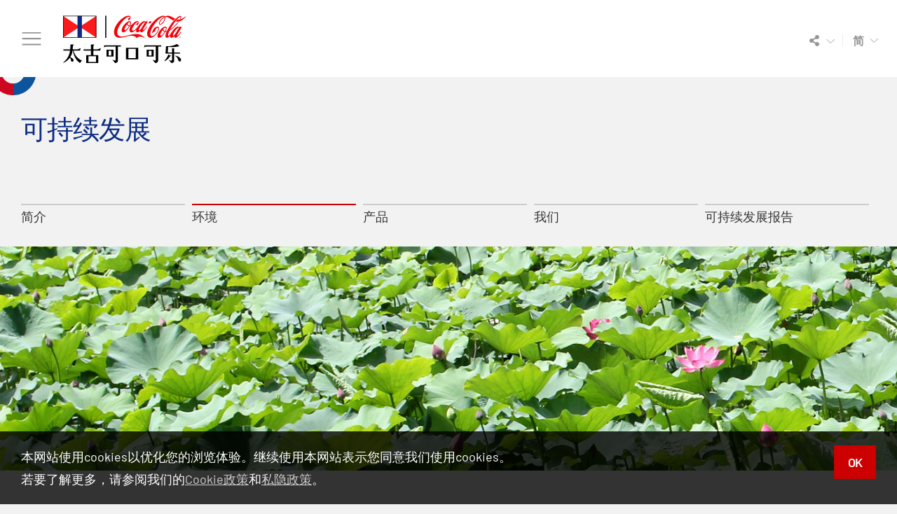

--- FILE ---
content_type: text/html; charset=UTF-8
request_url: https://www.swirecocacola.com/sc/Sustainability/Planet.html
body_size: 50913
content:
<!DOCTYPE html PUBLIC "-//W3C//DTD XHTML 1.0 Transitional//EN" "http://www.w3.org/TR/xhtml1/DTD/xhtml1-transitional.dtd">
<html xmlns="http://www.w3.org/1999/xhtml" xml:lang="sc" lang="sc">
<head>	
	<meta http-equiv="Content-Type" content="text/html; charset=UTF-8" />
	<meta name="viewport" content="initial-scale=1.0, maximum-scale=1.0, user-scalable=no, width=device-width" />
	<meta http-equiv='X-UA-Compatible' content='IE=edge,chrome=1' />
	<meta name="format-detection" content="telephone=no" />    

	<meta name="language" content="sc" />
	<meta name="keywords" content="环境, 气候, 水资源, 包装与废弃物" />
	<meta name="description" content="保护环境，尽最大努力，将业务运营对环境的影响降到最低。" />
    
    <meta property="og:type" content="article" />
    <meta property='og:image' content='/sbcorpweb/uploads/images/source/SCC-social-2.gif' />    <meta property="og:title" content="环境: 气候 水资源 包装与废弃物 | 太古可口可乐" />
    <meta property="og:description" content="保护环境，尽最大努力，将业务运营对环境的影响降到最低。" />
    <meta itemscope=itemscope itemtype="http://schema.org/Article" />
    <meta itemprop="name" content="环境: 气候 水资源 包装与废弃物 | 太古可口可乐" />
    <meta itemprop="description" content="保护环境，尽最大努力，将业务运营对环境的影响降到最低。" />
    <meta itemprop='image' content='/sbcorpweb/uploads/images/source/SCC-social-2.gif' />    
    
	<title>环境: 气候 水资源 包装与废弃物 | 太古可口可乐</title>
    <meta name=“google-site-verification" content="ug0dgBAlY9LT7-j3rSgVwzQJ2QpWk49yiVExX0rqNdw" />
		
	<!-- ICO -->
	<link rel="shortcut icon" href="/images/favicon.png">
	<link rel="apple-touch-icon" href="/images/apple-touch-icon.png">
	<link rel="apple-touch-icon" sizes="72x72" href="/images/apple-touch-icon-72x72.png">
	<link rel="apple-touch-icon" sizes="114x114" href="/images/apple-touch-icon-114x114.png">
    
    <!-- CSS -->    
        <link rel="stylesheet" href="/libs/fontawesome/css/all.css" />
    
    <link rel='stylesheet' type='text/css' href='/css/global.css' /><link rel='stylesheet' type='text/css' href='/css/header.css' /><link rel='stylesheet' type='text/css' href='/css/font.css' />        	
    
    <!-- font -->
        <link href="/libs/googlefonts/css/barlow.css" rel="stylesheet" />
       
    
	<style type="text/css">               
	        .txt-normal 	{ font-size:100%; color:#333; line-height:1.8; padding-top:0; }
    
    .item-blk .ib-pos h3 span { font-weight:300; }
    .item-blk .ib-pos h3 span.txt-red { color:#c00; }
    
    div.cvideo { width:100%; background-color:#000; cursor:pointer; position:absolute; height:100%; top:0; left:0; 
                    background-repeat:no-repeat; background-size:contain; background-position:center center; }
    div.cvideo>video { width:100%; position:absolute; top:50%; left:0; transform:translateY(-50%); 
                        z-index:100; }
    div.cvideo>svg { position:absolute; top:50%; left:50%; transform:translate(-50%,-50%); font-size:65px;
                     color:rgba(0,0,0,0.7); z-index:10; } 
    div.cvideo:hover>svg { color:rgba(255,255,255,0.7); }
    div.cvideo>img.stub { z-index:5; width:100%; opacity:0; }
    
    .VideoContentBlk div.videowrap { width:100%; }
    .VideoContentBlk div.videowrap>video { width:100%; }
    
    #body.openmenu #headwrap header .logo { display:none; }
    #dskmenu>#dmlogo { position:absolute; top:25px; left:100px; height:50px; width:auto; cursor:pointer; }
    #vmask { position:fixed; top:0; left:0; z-index:70000; background:rgba(0,0,0,0.8); width:100%; height:100%; }
	#vmask #vwrp { position:absolute; width:80%; top:50%; left:10%; transform:translateY(-50%); }
    #vmask #vwrp video { width:100%; }
    #vmask #vwrp .btclose { position:absolute; top:0; right:0; transform:translateX(100%);
                            width:5vw; background:rgba(0,0,0,0.9); cursor:pointer; }
    </style>
	
    	
    <script src="/libs/jquery/jquery-1.12.4.min.js"></script>

<script type='text/javascript' src='/js/common.js'></script><script type='text/javascript' src='/js/cookie.js'></script>   
<script type="text/javascript">
    // IE 8 or older
    if ((document.all && !document.querySelector) || (document.all && document.querySelector && !document.addEventListener)) {
        window.location = "/iesupport.htm";
    }	
    var isPgPrivate=false;
    var csrftname = "YII_CSRF_TOKEN";
    var csrftoken = 'czVmNzdjNnJGMVdrTHFHR1RMUzFQb1hLUzBPX0hoYjDpWt2h0K0lXKwFkxeF-EysurDLdeWZZi4j8wBjKutIwg==';	
    function closevmask() { $("#vmask").remove(); }	
</script>
	
    
     
    <!-- Global site tag (gtag.js) - Google Analytics -->
    <script async src="https://www.googletagmanager.com/gtag/js?id=G-07FXFGQ8SJ"></script>
    <script>
      window.dataLayer = window.dataLayer || [];
      function gtag(){dataLayer.push(arguments);}
      gtag('js', new Date());
      gtag('config', 'G-07FXFGQ8SJ');
    </script>
         
</head>
<body>

<div id="body" class="font-aa cn  inside sc" >
    <div id='headwrap' class="full-pg">
        <div class="pg-container">
            <header>                <img class='btmenu' onclick="menu.toggle();" src='/images/icon-menu.svg' />
                <img class="logo" src="/sbcorpweb/uploads/images/source/logo-swire-cocacola-sc-color.svg" onclick="goUrl('/sc/index.html');" alt="太古可口可乐" title="太古可口可乐" />
                <ul>
                    <li style='display:none;'><a href="javascript:search.toggle();"><img class='btsearch' src='/images/spacer.gif' /></a></li>
                    <li class='sep dsk' style='display:none;'></li>
                    <li class='dsk'><div class='drp dshare'><b><i class='fa fa-share-alt'></i></b>
                        <svg viewBox="0 0 53.223 100"><g>
                            <path  d="M0.857,95.158c-1.11,1.109-1.11,2.892,0,4.003c0.545,0.565,1.276,0.838,1.989,0.838s1.445-0.293,1.99-0.838 L52.01,52.009c1.111-1.11,1.111-2.892,0-4.003L4.836,0.833c-1.11-1.111-2.892-1.111-4.002,0c-1.111,1.111-1.111,2.892,0,4.003 l45.161,45.162L0.857,95.158z"/>
                        </g></svg>
                        </div><nav>
                            <a onclick='sshare.mail();'><i class='far fa-envelope'></i></a>
                            <a onclick='sshare.fb();'><i class='fab fa-facebook-f'></i></a>
                            <a onclick='sshare.twitter();'><i class='fab fa-twitter-square'></i></a>
                            <a onclick='sshare.weibo();'><i class='fab fa-weibo'></i></a>
                        </nav>
                    </li>                                        
                                        <li class='sep dsk'></li>
                    <li><div class='drp dlang'><b>简</b>
                        <svg viewBox="0 0 53.223 100"><g>
                            <path  d="M0.857,95.158c-1.11,1.109-1.11,2.892,0,4.003c0.545,0.565,1.276,0.838,1.989,0.838s1.445-0.293,1.99-0.838 L52.01,52.009c1.111-1.11,1.111-2.892,0-4.003L4.836,0.833c-1.11-1.111-2.892-1.111-4.002,0c-1.111,1.111-1.111,2.892,0,4.003 l45.161,45.162L0.857,95.158z"/>
                        </g></svg>
                        </div><nav><a v='en' onclick="switchlang('sc','en');">EN</a><a v='tc' onclick="switchlang('sc','tc');">繁</a><a v='sc' >简</a></nav>
                    </li>                </ul>
            </header>    
        </div>    
        <div class='drpsearch'>
            <div><input type='text' placeholder="Type your search"></input>
            <img class='btgofind' src='/images/icon-search.svg' onclick='search.find($(this));' /></div>
        </div>    
    </div>
    <div id="fixhead" class="full-pg"></div>
    <div id='dskmenu' class='dsk'><img id='dmlogo' src='/sbcorpweb/uploads/images/source/logo-swire-cocacola-sc-white-color.svg' onclick="goUrl('/sc/index.html');" />    
<b class='close' onclick="menu.toggle();"><img src='/images/icon-close.svg' /></b>
<nav id='dlv1'>
    <a href='/sc/index.html' style='transition-delay:80ms;'>首页</a>
<a class='sub' href='/sc/About-Us/Overview.html'  style='transition-delay:160ms;'>关于太古可口可乐</a><nav><a   href='/sc/About-Us/Overview.html' style='transition-delay:0ms;'>简介</a><a   href='/sc/About-Us/Our-History.html' style='transition-delay:80ms;'>公司历史</a><a   href='/sc/About-Us/Company-News.html' style='transition-delay:160ms;'>企业消息</a><a target='_blank'  href='https://www.swirecocacola.com/newsletter/sc/index.html' style='transition-delay:240ms;'>企业动态</a><a   class='last' href='/sc/About-Us/Awards-And-Achievements.html' style='transition-delay:320ms;'>奖项与成就</a></nav><a class='sub' href='/sc/Our-Business/Business-At-A-Glance.html'  style='transition-delay:240ms;'>公司业务</a><nav><a   href='/sc/Our-Business/Business-At-A-Glance.html' style='transition-delay:0ms;'>业务概览</a><a   href='/sc/Our-Business/Franchise-Territories.html' style='transition-delay:80ms;'>专营区域</a><a   class='last' href='/sc/Our-Business/Product-Portfolio.html' style='transition-delay:160ms;'>饮料品牌</a></nav><a class='sub' href='/sc/Sustainability.html'  style='transition-delay:320ms;'>可持续发展</a><nav><a   href='/sc/Sustainability/Overview.html' style='transition-delay:0ms;'>简介</a><a   href='/sc/Sustainability/Planet.html' style='transition-delay:80ms;'>环境</a><a   href='/sc/Sustainability/Product.html' style='transition-delay:160ms;'>产品</a><a   href='/sc/Sustainability/People.html' style='transition-delay:240ms;'>我们</a><a   class='last' href='/sc/Sustainability/Sd-Reports.html' style='transition-delay:320ms;'>可持续发展报告</a></nav><a  href='https://careers.swirecocacola.com/zh' target='_blank' style='transition-delay:400ms;'>事业发展</a><a  href='/sc/Connect-With-Us.html'  style='transition-delay:480ms;'>联繫我们</a>    
</nav>
<nav id='dlv2'></nav>
<img id='dmrightlogo' src="/images/menu.png" />    </div>
    <!-- Mobile side menu -->
    <nav class='esfpushm top'><b class='close' onclick="menu.toggle();"><img class='close' src='/images/icon-close.svg' /></b>
<a href='/sc/index.html'>首页</a>
<a  >关于太古可口可乐</a><nav lv='1'><a  href='/sc/About-Us/Overview.html'>简介</a><a  href='/sc/About-Us/Our-History.html'>公司历史</a><a  href='/sc/About-Us/Company-News.html'>企业消息</a><a target='_blank' href='https://www.swirecocacola.com/newsletter/sc/index.html'>企业动态</a><a  href='/sc/About-Us/Awards-And-Achievements.html'>奖项与成就</a></nav><a  >公司业务</a><nav lv='1'><a  href='/sc/Our-Business/Business-At-A-Glance.html'>业务概览</a><a  href='/sc/Our-Business/Franchise-Territories.html'>专营区域</a><a  href='/sc/Our-Business/Product-Portfolio.html'>饮料品牌</a></nav><a  >可持续发展</a><nav lv='1'><a  href='/sc/Sustainability/Overview.html'>简介</a><a  href='/sc/Sustainability/Planet.html'>环境</a><a  href='/sc/Sustainability/Product.html'>产品</a><a  href='/sc/Sustainability/People.html'>我们</a><a  href='/sc/Sustainability/Sd-Reports.html'>可持续发展报告</a></nav><a href='https://careers.swirecocacola.com/zh' target='_blank'>事业发展</a><a href='/sc/Connect-With-Us.html' >联繫我们</a>    
<div>
    <div>Share:</div>
    <a onclick='sshare.mail();'><i class='far fa-envelope'></i></a>
    <a onclick='sshare.fb();'><i class='fab fa-facebook-f'></i></a>
    <a onclick='sshare.twitter();'><i class='fab fa-twitter-square'></i></a>
    <a onclick='sshare.weibo();'><i class='fab fa-weibo'></i></a>
</div></nav>    
    <!-- End Of Mobile side menu -->    
    <link rel='stylesheet' type='text/css' href='/css/inside.css' /><link rel='stylesheet' type='text/css' href='/css/guide.css' /><link rel='stylesheet' type='text/css' href='/css/general.css' /><link rel='stylesheet' type='text/css' href='/css/tab.css' /><style>
.hero-text span img { margin-right:8px; vertical-align:text-bottom; width:auto; }
.tabvbnr.vid { cursor:pointer; }
.general img.org { float: left; padding-right: 20px; width: auto; }
.general table.nude { background-color: #e6e6e6; margin-bottom: 10px;}
.general table.nude tr.odd td { width: 33%; padding: 20px ; border-right: 10px #fff solid; border-bottom: 10px #fff solid; vertical-align: top;}
.general table.nude tr.odd td:last-child { border-right: none; vertical-align: top;}
.general table.col4 { background-color: #e6e6e6; margin-bottom: 10px;}
.general table.col4 tr.odd td { width: 23%; padding: 20px ; border-right: 10px #fff solid; vertical-align: top;}
.general table.col4 tr.odd td:last-child { border-right: none; vertical-align: top;}
.general table.sus tr.odd td { width: 30%; padding: 20px 20px 20px 0px;}
.general table.sus tr.odd td:last-child { width: 64%; padding: 20px;}
.general table.report tr.odd td { width: 45%; padding: 20px; border-right: none; border-bottom: none; vertical-align: top;} 

.img-wrapper .ban-h { display: none; }
.img-wrapper:hover .ban-h { display: block; }
.img-wrapper:hover .ban { display: none; }

.general .rep-col3 { float: left; width: 32.5%; margin:0 0.8% 1% 0; }
.general .rep-col3 .cover { background-color: #e6e6e6; padding: 3%;}
.general .rep-col3 .cover img { width: 70%; text-align: center; }
.general .rep-col3 .cover.land img { width: 100%; text-align: center; }
.general .rep-col3 .content { padding: 3%; margin-bottom: 10px; }
.general .rep-col3 .btn { float: left; width: 42%; text-align: center; padding: 1% 2%; margin-right: 2%; border: 1px solid #3b3b78; border-radius: 50px 50px; color: #3b3b78; }
.general .rep-col3 .btn:hover { background-color: #3b3b78; color: #ffffff; } 
#body.inside .general .btn a { color: #3b3b78; text-decoration: none;}
#body.inside .general .btn:hover a, #body.inside .general .btn a:hover { color: #ffffff; }

@media only screen and (max-width: 1100px) {
  .general .rep-col3 .btn { float: none ; width: 60%; text-align: center; padding: 1% 2%; margin-right: 0; margin-bottom: 1%; }
}

@media only screen and (max-width: 767px) {
  .general img.org { float: none; padding-right: 0px; padding-bottom: 30px; width: 100%;}
  .general table.nude tr.odd td { display: block; width: 90%; border-right: none; border-bottom: 10px #fff solid; }
  .general table.nude tr.odd td:last-child { border-bottom: none;}
  .general table.col4 tr.odd td { display: block; width: 90%; border-right: none; border-bottom: 10px #fff solid; }
  .general table.col4 tr.odd td:last-child { border-bottom: none;}
  .general table.sus tr.odd td { display: block; width: 95%; }
  .general table.sus tr.odd td:last-child { display: block; width: 95%; }
  .general table.report tr.odd td { display: block; width: 95%; border-bottom: none; }

  .general .rep-col3 { float: none; width: 100%;margin-right: none; }
  .general .rep-col3 .btn { float: left; width: 42%; text-align: center; padding: 1% 2%; margin-right: 2%; border: 1px solid #3b3b78; border-radius: 50px 50px; color: #3b3b78; }
}.hero-image{ 	background:url(/images/img-environment.jpg); height: 400px; transition: all 0.3s ease-out;
                background-position:center; background-repeat:no-repeat; background-size:100%; position:relative}
.switch { margin-top:0; }      
#rptdown>.report-blk:nth-child(odd) { float:left; }          
#rptdown>.report-blk:nth-child(even) { float:right; }         
@media only screen and (max-width: 1200px) {
    #rptdown>.report-blk:nth-child(even) { padding-top:0; }
}
@media only screen and (max-width: 767px){
    #rptdown>.report-blk:nth-child(odd),
    #rptdown>.report-blk:nth-child(even) { float:none; }
}    
</style>
	<script>
		function setswitch(){
			$(".switch").each(function(){
				var _this = $(this);
				var sbtns = _this.find(".s-btn");
				msbtns = _this.find(".mswitch-btns");
				var scts = _this.find(".switch-ct");
				var sct = _this.find(".switch-ct .ct");
				var sl = _this.find(".slide");
				var len = sbtns.length;
				sbtns.css({
					"width" : parseFloat(100 / len)+"%"
				});
				sl.css({
					"width" : parseFloat(100 / len)+"%"
				});
				sbtns.click(function(){
					chswitch(_this,$(this).attr("idx"));
				});
				msbtns.on('change', function() {
					var sel = _this.find(":selected");
					chswitch(_this,sel.attr("idx"));
				});
			});
		}
		function chswitch(sw,idx){
			var sbtns = sw.find(".s-btn");
			var sl = sw.find(".slide");
			var scts = sw.find(".switch-ct");
			var sct = sw.find(".switch-ct .ct");
			var len = sbtns.length;
			sl.css({
				"left" : parseFloat((parseInt(idx) - 1) * parseFloat(100 / len)) + "%"
			});
			sct.hide();
			scts.find(".ct[idx='"+idx+"']").show();
            $("select.mswitch-btns").val(idx);
		}
		$(function(){
			setswitch();
			chswitch($(".switch"),2);
               
            var vb = $(".tabvbnr.vid");
            vb.on("click",function(ev) {
               var vid = $(this).attr("vid");
               var h="<div id='vmask' onclick='closevmask();'><div id='vwrp'><video src='"+vid+"' controls></video>";
                h+="<img class='btclose' src='/images/icon-close.svg' />";
                h+="</div></div>";
                $("body").append(h);
                $("#vmask video")[0].play();
            });
            		});
	</script>
<div class='main-container'>
        <div class="pg-container"><h1>可持续发展</h1></div>

        

    <div class='switch'>
        <div class='pg-container'>
            <div class='switch-title'>
                <div class='title-txt'><h2></h2></div>
                <div>
                    <div class='switch-btns flt-wrp'><div class='flt-l s-btn' idx='1'>    <div class='s-btn-wrp'>        <div class='s-line'></div>        <div class='s-name'>简介</div>    </div></div><div class='flt-l s-btn' idx='2'>    <div class='s-btn-wrp'>        <div class='s-line'></div>        <div class='s-name'>环境</div>    </div></div><div class='flt-l s-btn' idx='3'>    <div class='s-btn-wrp'>        <div class='s-line'></div>        <div class='s-name'>产品</div>    </div></div><div class='flt-l s-btn' idx='4'>    <div class='s-btn-wrp'>        <div class='s-line'></div>        <div class='s-name'>我们</div>    </div></div><div class='flt-l s-btn' idx='5'>    <div class='s-btn-wrp'>        <div class='s-line'></div>        <div class='s-name'>可持续发展报告</div>    </div></div>                        <div class='slide'>
                            <div class='sl'></div>
                        </div>
                    </div>
                </div>
                <select class='mswitch-btns custom-select'><option value="1" idx='1'>简介</option><option value="2" idx='2'>环境</option><option value="3" idx='3'>产品</option><option value="4" idx='4'>我们</option><option value="5" idx='5'>可持续发展报告</option></select>
            </div>
        </div>


        <div class='switch-ct general'>            <div class='ct' idx='1'><div class='tabvbnr full-pg ctbnr  vid' vid='/sbcorpweb/uploads/docs/SwireCocaCola_SDStrategyVideo_SC_20200827.mp4'><img  src='/sbcorpweb/uploads/images/source/1400x350-sim.gif' alt="2030 可持续发展战略" title="2030 可持续发展战略"0 class="img-scale banner-d" /><img  src='/sbcorpweb/uploads/images/source/1000x600-sim.gif' alt="2030 可持续发展战略" title="2030 可持续发展战略"0 class="img-scale banner-m" /></div><div class='pg-container'><div class='tab-wrapper'><div id=''><div class='widget riche'><table class="sus" style="width: 100%;" border="0" cellspacing="0" cellpadding="10">
<tbody>
<tr class="odd">
<td class="" valign="top">
<p><img src="/sbcorpweb/uploads/images/source/hd-ourchoice-1_sc.png" alt="" /></p>
</td>
<td class="" style="vertical-align: middle;" valign="middle">当全球正在面临前所未有的挑战，太古超过200年的深厚歷史底蕴让我们拥有广阔视野，使我们能够正视各种可持续发展上的长远挑战。我们的 &ldquo;2030可持续发展战略&rdquo; 秉承了太古可口可乐的企业价值观，以坚定不移的态度明确了未来十年的目标和行动计划，为公司的第21个 &ldquo;十年&rdquo;引领方向。</td>
</tr>
</tbody>
</table></div><div class='clear hwsep'></div><div class='widget clear' style='height:50px;'></div><div class='clear hwsep'></div><div class='widget clear' style='height:30px;'></div><div class='clear hwsep'></div><div class='widget riche'><h3><strong>战略框架</strong></h3></div><div class='clear hwsep'></div><div class='widget riche'><div style="text-align: center;"><img class="img-scale40" src="/sbcorpweb/uploads/images/source/hd-ourchoice_sc.png" alt="" /></div></div><div class='clear hwsep'></div><div class='widget clear' style='height:30px;'></div><div class='clear hwsep'></div><div class='widget riche'><table class="nude" style="width: 100%;" border="0" cellspacing="0" cellpadding="10">
<tbody>
<tr class="odd">
<td class=""><img class="img-scale70" src="/sbcorpweb/uploads/images/source/planet_sc.png" alt="" /><br />保护环境，尽最大努力，将业务运营对环境的影响降到最低。<br />&nbsp;<br /><img class="img-scale80" src="/sbcorpweb/uploads/images/source/water-hd_sc.png" alt="" /></td>
<td class=""><img class="img-scale70" src="/sbcorpweb/uploads/images/source/product_sc.png" alt="" /><br />确保产品能够满足消费者、客户及合作伙伴的需求和期望。<br />&nbsp;<br /><img class="img-scale80" src="/sbcorpweb/uploads/images/source/product-hd_sc.png" alt="" /></td>
<td class=""><img class="img-scale70" src="/sbcorpweb/uploads/images/source/people_sc.png" alt="" /><br />关心员工以及业务所在地的每一个人。<br />&nbsp;<br /><img class="img-scale80" src="/sbcorpweb/uploads/images/source/our-hd_sc.png" alt="" /></td>
</tr>
</tbody>
</table></div><div class='clear hwsep'></div><div class='widget clear' style='height:30px;'></div><div class='clear hwsep'></div><div class='widget riche'><div class="img-wrapper"><a href="https://www.swirecocacola.com/SDR2024/sc/index.html" target="_blank"><img class="display-d ban" src="/sbcorpweb/uploads/images/source/banner-sc-3.jpg" alt="Minisite Banner" /><img class="display-d ban-h" src="/sbcorpweb/uploads/images/source/banner-sc-d-2.jpg" alt="Minisite Banner" /><img class="display-m" src="/sbcorpweb/uploads/images/source/banner-sc-m-3.jpg" alt="banner minisite mobile" /></a></div></div><div class='clear hwsep'></div></div></div></div>                
            </div>
                    <div class='ct ion' idx='2'><div class='tabvbnr full-pg ctbnr ' vid=''><img  src='/sbcorpweb/uploads/images/source/img-planet.jpg' alt="Planet banner" title="Planet banner"0 class="img-scale banner-d" /><img  src='/sbcorpweb/uploads/images/source/img-planet.jpg' alt="Planet banner" title="Planet banner"0 class="img-scale banner-m" /></div><div class='pg-container'><div class='tab-wrapper'><div id=''><div class='widget riche'><table class="sus" style="width: 100%;" border="0" cellspacing="0" cellpadding="10">
<tbody>
<tr class="odd">
<td class="" width="30%"><img class="img-scale80" src="/sbcorpweb/uploads/images/source/planet_sc.png" alt="" /></td>
<td class="" style="vertical-align: middle; color: #4a96d2;" valign="middle">
<h3><strong>保护环境，尽最大努力，将业务运营对环境的影响降到最低。</strong></h3>
</td>
</tr>
</tbody>
</table></div><div class='clear hwsep'></div><hr /><div class='clear hwsep'></div><div class='widget clear' style='height:30px;'></div><div class='clear hwsep'></div><div class='widget riche'><table class="sus" style="width: 100%;" border="0" cellspacing="0" cellpadding="10">
<tbody>
<tr class="odd" valign="top">
<td class="" width="30%"><img src="/sbcorpweb/uploads/images/source/climate_sc.png" alt="" /><br /><strong>我们致力削减整个价值链的绝对碳排放，强化企业应对气候变化的能力。</strong></td>
<td class="" style="vertical-align: middle;" valign="middle"><strong>我们在行动：</strong>
<ul>
<li>促进价值链减碳</li>
<li>持续创新提高生产效率</li>
<li>升级车辆及冷饮设备，使用清洁能源</li>
<li>选择可再生能源</li>
</ul>
</td>
</tr>
</tbody>
</table></div><div class='clear hwsep'></div><div class='widget clear' style='height:30px;'></div><div class='clear hwsep'></div><div class='widget riche'><h3>目标：</h3>
<br />
<table class="nude" style="width: 100%;" border="0" cellspacing="0" cellpadding="20">
<tbody>
<tr class="odd">
<td class="">到2030年，减少核心业务运营及供应链的碳排放：<br />&nbsp;<br /><img src="/sbcorpweb/uploads/images/source/climate1_sc.png" alt="" /></td>
<td class=""><img src="/sbcorpweb/uploads/images/source/climate2a_tc.png" alt="" /><br />&nbsp;<br />核心业务运营中启用100%可再生能源产生的电能<br /><img src="/sbcorpweb/uploads/images/source/climate2b_tc.png" alt="" /></td>
<td class=""><img src="/sbcorpweb/uploads/images/source/climate3_tc.png" alt="" /><br />&nbsp;<br />以TCFD报告<br />&nbsp;</td>
</tr>
</tbody>
</table></div><div class='clear hwsep'></div><div class='widget clear' style='height:30px;'></div><div class='clear hwsep'></div><div class='widget riche'><div class="colcontent"><img class="org" src="/sbcorpweb/uploads/images/source/climate4-2.png" alt="" />我们将遵循&ldquo;科学基础减量目标倡议&rdquo; (SBTi) 的方法来设定我们的减碳目标和行动，将全球暖化限制在比工业化前水平高1.5&deg;C的范围内。我们的目标将覆盖整个价值链。</div>
<div class="clear">&nbsp;</div></div><div class='clear hwsep'></div><hr /><div class='clear hwsep'></div><div class='widget clear' style='height:30px;'></div><div class='clear hwsep'></div><div class='widget riche'><table class="sus" style="width: 100%;" border="0" cellspacing="0" cellpadding="10">
<tbody>
<tr class="odd" valign="top">
<td class="" width="30%"><img src="/sbcorpweb/uploads/images/source/water_sc.png" alt="" /><br /><strong>我们致力于减少自身运营及供应链上下游伙伴的水资源消耗，保护业务所在地的水资源。</strong></td>
<td class="" style="vertical-align: middle;" valign="middle"><strong>我们在行动：</strong>
<ul>
<li>减少业务运营过程中水资源消耗，提高用水效率</li>
<li>将处理过的废水回收再利用，或用以支持业务运营，或安全返回天然水系统</li>
<li>通过合作伙伴，回馈自然水源</li>
</ul>
</td>
</tr>
</tbody>
</table></div><div class='clear hwsep'></div><div class='widget clear' style='height:30px;'></div><div class='clear hwsep'></div><div class='widget riche'><h3>目标：</h3>
<br />
<table class="nude" style="width: 100%;" border="0" cellspacing="0" cellpadding="10">
<tbody>
<tr class="odd">
<td class="">到2030，降低水利用率 (WUR)<br />&nbsp;<br /><img src="/sbcorpweb/uploads/images/source/water1-2.png" alt="" /></td>
<td class=""><img src="/sbcorpweb/uploads/images/source/env-sc.png" alt="" /></td>
<td class="">到2025年，针对水源脆弱性评估和水源保护计划取得第三方认证<br />&nbsp;<br /><img src="/sbcorpweb/uploads/images/source/water3-2.png" alt="" /></td>
</tr>
</tbody>
</table>
<table class="nude" style="width: 100%;" border="0" cellspacing="0" cellpadding="10">
<tbody>
<tr class="odd">
<td class="">引入<strong><span style="color: #4a96d2;">全新管理机制</span></strong>来提高代工厂的用水效率<br />&nbsp;<br /><img src="/sbcorpweb/uploads/images/source/water4-1.png" alt="" /></td>
<td class="">确保所有<strong><span style="color: #4a96d2;">装瓶厂</span></strong>和<strong><span style="color: #4a96d2;">代工瓶</span></strong>的废水排放完全符合有关规定<br />&nbsp;<br /><img src="/sbcorpweb/uploads/images/source/water5-2.png" alt="" /></td>
<td class="">达到可口可乐全球水回馈的承诺目标<br />&nbsp;<br /><img src="/sbcorpweb/uploads/images/source/water6_sc.png" alt="" /></td>
</tr>
</tbody>
</table>
<div class="clear">&nbsp;</div></div><div class='clear hwsep'></div><hr /><div class='clear hwsep'></div><div class='widget clear' style='height:30px;'></div><div class='clear hwsep'></div><div class='widget riche'><table class="sus" style="width: 100%;" border="0" cellspacing="0" cellpadding="10">
<tbody>
<tr class="odd" valign="top">
<td class="" width="30%"><img src="/sbcorpweb/uploads/images/source/packaging_sc.png" alt="" /><br /><strong>我们在设计包装时考虑其整个生命周期，让包装可回收、尽回收和再利用。</strong></td>
<td class="" style="vertical-align: middle;" valign="middle"><strong>我们在行动：</strong>
<ul>
<li>通过推出轻量化和无包装的模式（例如加水站），尽可能减少一次性包装的数量</li>
<li>重新设计包装，以确保在技术上易于回收</li>
<li>通过包装上清晰的标籤以及当地的废弃处置说明，鼓励并促进更好地回收废弃包装</li>
<li>强化跨界合作，升级回收与再利用生态体系</li>
</ul>
</td>
</tr>
</tbody>
</table></div><div class='clear hwsep'></div><div class='widget clear' style='height:30px;'></div><div class='clear hwsep'></div><div class='widget riche'><h3>目标：</h3>
<br />
<table class="nude" style="width: 100%;" border="0" cellspacing="0" cellpadding="10">
<tbody>
<tr class="odd">
<td class="">到<strong><span style="color: #4a96d2;">2025年</span></strong>，初级包装将<br />&nbsp;<br /><img src="/sbcorpweb/uploads/images/source/packaging1_tc.png" alt="" /></td>
<td class="">到<strong><span style="color: #4a96d2;">2030年</span></strong>，初级包装包含<br />&nbsp;<br /><img src="/sbcorpweb/uploads/images/source/packaging2_tc.png" alt="" /></td>
<!--<td class="">到2030年，我们将回收与销量相等的空瓶或空罐<br />&nbsp;<br /><img src="/sbcorpweb/uploads/images/source/packaging3-2.png" alt="" /></td>--></tr>
</tbody>
</table>
<table class="nude" style="width: 100%;" border="0" cellspacing="0" cellpadding="10">
<tbody>
<tr class="odd">
<td class="">二级和三级包装的回收和再利用<br />&nbsp;<br /><img src="/sbcorpweb/uploads/images/source/packaging4_sc.png" alt="" /></td>
<td class="">所有业务运营取得第三方认证的零填埋<br />&nbsp;<br /><img src="/sbcorpweb/uploads/images/source/packaging5_sc.png" alt="" /></td>
</tr>
</tbody>
</table>
<div class="clear">&nbsp;</div></div><div class='clear hwsep'></div></div></div></div>                
            </div>
                    <div class='ct' idx='3'><div class='tabvbnr full-pg ctbnr ' vid=''><img  src='/sbcorpweb/uploads/images/source/img-product-12.jpg' alt="Product banner" title="Product banner"0 class="img-scale banner-d" /><img  src='/sbcorpweb/uploads/images/source/img-product-12.jpg' alt="Product banner" title="Product banner"0 class="img-scale banner-m" /></div><div class='pg-container'><div class='tab-wrapper'><div id=''><div class='widget riche'><table class="sus" style="width: 100%;" border="0" cellspacing="0" cellpadding="10">
<tbody>
<tr class="odd">
<td class=""><img class="img-scale80" src="/sbcorpweb/uploads/images/source/product_sc.png" alt="" /></td>
<td class="" style="vertical-align: middle; color: #71bc7a;" valign="middle">
<h3><strong>确保产品能够满足消费者、客户及合作伙伴的需求和期望。</strong></h3>
</td>
</tr>
</tbody>
</table></div><div class='clear hwsep'></div><hr /><div class='clear hwsep'></div><div class='widget clear' style='height:30px;'></div><div class='clear hwsep'></div><div class='widget riche'><table class="sus" style="width: 100%;" border="0" cellspacing="0" cellpadding="10">
<tbody>
<tr class="odd" valign="top">
<td class=""><img src="/sbcorpweb/uploads/images/source/choice_sc.png" alt="" /><br /><strong>我们的目标是成为全品类饮料公司，满足世界消费者和客户的需求，为他们提供多元化的选择。</strong></td>
<td class="" style="vertical-align: middle;" valign="middle"><strong>我们在行动：</strong>
<ul>
<li>减少糖分 &mdash; 推出更多低糖和无糖饮料，并减少现有产品中的含糖量</li>
<li>缩小包装 &mdash; 设计更小容量、更方便的包装</li>
<li>成分标签 &mdash; 在产品包装正面提供清晰的营养信息</li>
<li>负责任的营销 &mdash; 不向12岁以下的儿童宣传我们的产品</li>
</ul>
</td>
</tr>
</tbody>
</table></div><div class='clear hwsep'></div><div class='widget clear' style='height:30px;'></div><div class='clear hwsep'></div><div class='widget riche'><h3>目标：</h3>
<br />
<table class="col4" style="width: 100%;" border="0" cellspacing="0" cellpadding="10">
<tbody>
<tr class="odd">
<td class="">到2025年降低每100毫升饮料的平均含糖量<br />&nbsp;<br /><img src="/sbcorpweb/uploads/images/source/choice1-5.png" alt="" /></td>
<td class="">不向12岁以下儿童宣传产品<br />&nbsp;<br /><img src="/sbcorpweb/uploads/images/source/choice2-5.png" alt="" /></td>
<td class="">产品包装上清晰的营养成分标签<br />&nbsp;<br /><img src="/sbcorpweb/uploads/images/source/choice3-3.png" alt="" /></td>
<td class="">运营工厂食品安全认证<br />&nbsp;<br /><img src="/sbcorpweb/uploads/images/source/choice4-6.png" alt="" /></td>
</tr>
</tbody>
</table></div><div class='clear hwsep'></div><hr /><div class='clear hwsep'></div><div class='widget clear' style='height:30px;'></div><div class='clear hwsep'></div><div class='widget riche'><table class="sus" style="width: 100%;" border="0" cellspacing="0" cellpadding="10">
<tbody>
<tr class="odd" valign="top">
<td class=""><img src="/sbcorpweb/uploads/images/source/source_sc.png" alt="" /><br /><strong>我们与供应商充分合作，实践有利于可持续发展的採购。</strong></td>
<td class="" style="vertical-align: middle;" valign="middle"><strong>我们在行动：</strong>
<ul>
<li>设定框架 &mdash; 传达和执行全面的规范</li>
<li>与供应商合作 &mdash; 提高环保意识并鼓励坚持三重底线原则（即经济、环境及社会）</li>
<li>促进农业可持续发展 &mdash; 协助优化农业日常运营，同时节省资源</li>
</ul>
</td>
</tr>
</tbody>
</table></div><div class='clear hwsep'></div><div class='widget clear' style='height:30px;'></div><div class='clear hwsep'></div><div class='widget riche'><h3>目标：</h3>
<br />
<table class="nude" style="width: 100%;" border="0" cellspacing="0" cellpadding="10">
<tbody>
<tr class="odd">
<td class="">到2020年，所有的供应商都将遵守SGP<br />&nbsp;<br /><img src="/sbcorpweb/uploads/images/source/goals1-2.png" alt="" /></td>
<td class="">到2025年，所有关键农业原料来自<strong><span style="color: #71bc7a;">第三方认证的可持续发展来源</span></strong><br />&nbsp;<br /><img src="/sbcorpweb/uploads/images/source/goals2-2.png" alt="" /></td>
<td class="">带领供应商践行可持续发展<br />&nbsp;<br /><img src="/sbcorpweb/uploads/images/source/goals3-3.png" alt="" /></td>
</tr>
</tbody>
</table>
<table class="nude" style="width: 100%;" border="0" cellspacing="0" cellpadding="10">
<tbody>
<tr class="odd">
<td class=""><img src="/sbcorpweb/uploads/images/source/goals4-2.png" alt="" /><br />范围3减少二氧化碳气体排放 / 符合减排标准</td>
<td class=""><img src="/sbcorpweb/uploads/images/source/goals5-2.png" alt="" />水资源管理 / 水源保护</td>
<td class=""><img src="/sbcorpweb/uploads/images/source/goals6-2.png" alt="" />包装材料轻量化</td>
</tr>
</tbody>
</table></div><div class='clear hwsep'></div></div></div></div>                
            </div>
                    <div class='ct' idx='4'><div class='tabvbnr full-pg ctbnr ' vid=''><img  src='/sbcorpweb/uploads/images/source/img-people.jpg' alt="People banner" title="People banner"0 class="img-scale banner-d" /><img  src='/sbcorpweb/uploads/images/source/img-people.jpg' alt="People banner" title="People banner"0 class="img-scale banner-m" /></div><div class='pg-container'><div class='tab-wrapper'><div id=''><div class='widget riche'><table class="sus" style="width: 100%;" border="0" cellspacing="0" cellpadding="10">
<tbody>
<tr class="odd">
<td class=""><img class="img-scale80" src="/sbcorpweb/uploads/images/source/people_sc.png" alt="" /></td>
<td class="" style="vertical-align: middle; color: #eb5d48;" valign="middle">
<h3><strong>关心员工以及业务所在地的每一个人。</strong></h3>
</td>
</tr>
</tbody>
</table></div><div class='clear hwsep'></div><hr /><div class='clear hwsep'></div><div class='widget clear' style='height:30px;'></div><div class='clear hwsep'></div><div class='widget riche'><table class="sus" style="width: 100%;" border="0" cellspacing="0" cellpadding="10">
<tbody>
<tr class="odd" valign="top">
<td class=""><img src="/sbcorpweb/uploads/images/source/our_sc.png" alt="" /><br /><strong>我们的成功取决于优秀人才。我们承诺为员工发展投资，并为他们创造一个安全、多元和包容的工作环境。</strong></td>
<td class="" style="vertical-align: middle;" valign="middle"><strong>我们在行动：</strong>
<ul>
<li>安全 &mdash; 竭力在我们的价值链中实现零伤害，最大程度地降低所有员工的安全风险。</li>
<li>多元化与包容 &mdash; 创建每个人都享有尊严并获得尊重的企业文化。</li>
<li>平等 &mdash; 为不同职业阶段的女性提供平等的机会。</li>
</ul>
</td>
</tr>
</tbody>
</table></div><div class='clear hwsep'></div><div class='widget clear' style='height:30px;'></div><div class='clear hwsep'></div><div class='widget riche'><h3>目标：</h3>
<br />
<table class="col4" style="width: 100%;" border="0" cellspacing="0" cellpadding="10">
<tbody>
<tr class="odd">
<td class=""><img src="/sbcorpweb/uploads/images/source/people-sc.png" alt="" /></td>
<td class=""><img src="/sbcorpweb/uploads/images/source/our2_tc.png" alt="" /><br />&nbsp;<br />性别均衡发展：<br />&nbsp;<br /><img src="/sbcorpweb/uploads/images/source/our3_sc.png" alt="" /></td>
<td class="">人权：<br />&nbsp;<br /><img src="/sbcorpweb/uploads/images/source/our4_sc.png" alt="" /></td>
<td class=""><img src="/sbcorpweb/uploads/images/source/our5_sc.png" alt="" /></td>
</tr>
</tbody>
</table>
<table class="nude" style="width: 100%;" border="0" cellspacing="0" cellpadding="10">
<tbody>
<tr class="odd">
<td class="">创建一个<strong><span style="color: #eb5d48;">包容性高</span></strong>的工作场所，及提供平等机会给所有人：<br />&nbsp;<br /><img class="display-d" src="/sbcorpweb/uploads/images/source/our6_sc.png" alt="" /><img class="display-m" src="/sbcorpweb/uploads/images/source/our6v_sc.png" alt="" /></td>
</tr>
</tbody>
</table></div><div class='clear hwsep'></div><hr /><div class='clear hwsep'></div><div class='widget clear' style='height:30px;'></div><div class='clear hwsep'></div><div class='widget riche'><table class="sus" style="width: 100%;" border="0" cellspacing="0" cellpadding="10">
<tbody>
<tr class="odd" valign="top">
<td class=""><img src="/sbcorpweb/uploads/images/source/community_sc.png" alt="" /><br /><strong>我们坚信，若业务所在地的环境充满蓬勃生机，我们的业务也定能茁壮发展。我们专注于业务和所在地区的长远 可持续发展。 </strong></td>
<td class="" style="vertical-align: middle;" valign="middle"><strong>我们在行动：</strong>
<ul>
<li>回馈 &mdash; 将年度利润投入到企业社会责任基金中</li>
<li>义工服务 &mdash; 鼓励企业员工为社区作出贡献</li>
<li>合作 &mdash; 与当地部门、机构和组织合作，因地制宜开展项目</li>
</ul>
</td>
</tr>
</tbody>
</table></div><div class='clear hwsep'></div><div class='widget clear' style='height:30px;'></div><div class='clear hwsep'></div><div class='widget riche'><h3>目标：</h3>
<br />
<table class="nude" style="width: 100%;" border="0" cellspacing="0" cellpadding="10">
<tbody>
<tr class="odd">
<td class="">到2030年，员工志愿服务小时数达人均<br />&nbsp;<br /><img src="/sbcorpweb/uploads/images/source/community1_sc.png" alt="" /></td>
<td class=""><img src="/sbcorpweb/uploads/images/source/community2_sc.png" alt="" /></td>
<td class="">社区参与的重点项目：<br />&nbsp;<br /><img src="/sbcorpweb/uploads/images/source/community3_sc.png" alt="" /></td>
</tr>
</tbody>
</table></div><div class='clear hwsep'></div></div></div></div>                
            </div>
                    <div class='ct' idx='5'><div class='tabvbnr full-pg ctbnr ' vid=''></div><div class='pg-container'><div class='tab-wrapper'><div id=''><div class='widget riche'><div class="img-wrapper"><a href="https://www.swirecocacola.com/SDR2024/sc/index.html" target="_blank"><img class="display-d ban" src="/sbcorpweb/uploads/images/source/banner-sc-3.jpg" alt="Minisite Banner" /><img class="display-d ban-h" src="/sbcorpweb/uploads/images/source/banner-sc-d-2.jpg" alt="Minisite Banner" /><img class="display-m" src="/sbcorpweb/uploads/images/source/banner-sc-m-3.jpg" alt="banner minisite mobile" /></a></div></div><div class='clear hwsep'></div><div class='widget clear' style='height:30px;'></div><div class='clear hwsep'></div><div class='widget riche'><h3><strong>可持续发展报告</strong></h3>
<br />更多有关太古可口可乐对环境及社会的工作绩效，请参阅我们的可持续发展报告。<br />&nbsp;<br />
<div class="rep-col3">
<div class="cover land"><center><img src="/sbcorpweb/uploads/images/source/SCC_SDR2024_SC-cover+.png" alt="太古可口可乐可持续发展报告2024" /></center></div>
<div class="content">
<h3>2024</h3>
<a title="报告摘要" href="/sbcorpweb/uploads/docs/SCC_SR2024_Highlights_SC.pdf" target="_blank">报告摘要 <img style="width: 3%; padding-top: 10px;" src="/css/images/icon-link-bk.png" alt="" align="right" border="0" /></a><br /><a title="术语" href="/sbcorpweb/uploads/docs/SCC_SR2024_Glossary_SC.pdf" target="_blank">术语 <img style="width: 3%; padding-top: 10px;" src="/css/images/icon-link-bk.png" alt="" align="right" border="0" /></a></div>
<div class="btn"><a title="下载完整报告" href="/sbcorpweb/uploads/docs/SCC_SR2024_Full_SC.pdf" target="_blank">下载完整报告</a></div>
<div class="btn"><a title="浏览报告网站" href="https://www.swirecocacola.com/SDR2024/sc/index.html" target="_blank">浏览报告网站</a></div>
<div class="clear">&nbsp;</div>
</div>
<div class="rep-col3">
<div class="cover land"><center><img src="/sbcorpweb/uploads/images/source/SCC_SDR2023_SC-cover.png" alt="太古可口可乐可持续发展报告2023" /></center></div>
<div class="content">
<h3>2023</h3>
<a title="报告摘要" href="/sbcorpweb/uploads/docs/SCC_SR2023_Highlight_SC.pdf" target="_blank">报告摘要 <img style="width: 3%; padding-top: 10px;" src="/css/images/icon-link-bk.png" alt="" align="right" border="0" /></a><br /> <a title="SBT进度报告" href="/sbcorpweb/uploads/docs/SCC_SR2023_SBT_SC.pdf" target="_blank">SBT进度报告 <img style="width: 3%; padding-top: 10px;" src="/css/images/icon-link-bk.png" alt="" align="right" border="0" /></a><br /> <a title="初级包装进度报告" href="/sbcorpweb/uploads/docs/SCC_SR2023_PriPP_SC.pdf" target="_blank">初级包装进度报告 <img style="width: 3%; padding-top: 10px;" src="/css/images/icon-link-bk.png" alt="" align="right" border="0" /></a><br /><a title="术语" href="/sbcorpweb/uploads/docs/SCC_SR2023_Glossary_SC.pdf" target="_blank">术语 <img style="width: 3%; padding-top: 10px;" src="/css/images/icon-link-bk.png" alt="" align="right" border="0" /></a></div>
<div class="btn"><a title="下载完整报告" href="/sbcorpweb/uploads/docs/SCC_SR2023_Full_SC.pdf" target="_blank">下载完整报告</a></div>
<div class="btn"><a title="浏览报告网站" href="https://www.swirecocacola.com/SDR2023/sc/index.html" target="_blank">浏览报告网站</a></div>
<div class="clear">&nbsp;</div>
</div>
<div class="rep-col3">
<div class="cover"><center><img src="/sbcorpweb/uploads/images/source/SCC_SDReport_SC_Cover_300.jpg" alt="太古可口可乐可持续发展报告2022" /></center></div>
<div class="content">
<h3>2022</h3>
<a title="报告摘要" href="/sbcorpweb/uploads/docs/SCC_SR2022_Highlight_SC.pdf" target="_blank">报告摘要 <img style="width: 3%; padding-top: 10px;" src="/css/images/icon-link-bk.png" alt="" align="right" border="0" /></a><br /> <a title="SBT进度报告" href="/sbcorpweb/uploads/docs/SCC_SR2022_SBT_SC.pdf" target="_blank">SBT进度报告 <img style="width: 3%; padding-top: 10px;" src="/css/images/icon-link-bk.png" alt="" align="right" border="0" /></a><br /> <a title="初级包装进度报告" href="/sbcorpweb/uploads/docs/SCC_SR2022_PriPP_SC.pdf" target="_blank">初级包装进度报告 <img style="width: 3%; padding-top: 10px;" src="/css/images/icon-link-bk.png" alt="" align="right" border="0" /></a><br /> <a title="术语" href="/sbcorpweb/uploads/docs/SCC_SR2022_Glossary_SC.pdf" target="_blank">术语 <img style="width: 3%; padding-top: 10px;" src="/css/images/icon-link-bk.png" alt="" align="right" border="0" /></a><!--<br /> <a title="报告方法" href="#" target="_blank">报告方法 <img style="width: 3%; padding-top: 10px;" src="/css/images/icon-link-bk.png" alt="" align="right" border="0" /></a>--></div>
<div class="btn"><a title="下载完整报告" href="/sbcorpweb/uploads/docs/SCC_SR2022_Full_SC.pdf" target="_blank">下载完整报告</a></div>
<div class="btn"><a title="浏览报告网站" href="https://www.swirecocacola.com/SDR2022/sc/index.html" target="_blank">浏览报告网站</a></div>
<div class="clear">&nbsp;</div>
</div>
<div class="display-d clear">&nbsp;</div>
<div class="rep-col3">
<div class="cover"><center><img class="" src="/sbcorpweb/uploads/images/source/2021CoverFINAL-SC.jpg" alt="太古可口可乐可持续发展报告2021" /></center></div>
<div class="content">
<h3>2021</h3>
<a title="报告摘要" href="/sbcorpweb/uploads/docs/SCC_SR2021_Highlight_SC.pdf" target="_blank">报告摘要 <img style="width: 3%; padding-top: 10px;" src="/css/images/icon-link-bk.png" alt="" align="right" border="0" /></a><br /> <a title="SBT进度报告" href="/sbcorpweb/uploads/docs/SCC_SR2021_SBT_SC.pdf" target="_blank">SBT进度报告 <img style="width: 3%; padding-top: 10px;" src="/css/images/icon-link-bk.png" alt="" align="right" border="0" /></a><br /> <a title="初级包装进度报告" href="/sbcorpweb/uploads/docs/SCC_SR2021_PriPP_SC.pdf" target="_blank">初级包装进度报告 <img style="width: 3%; padding-top: 10px;" src="/css/images/icon-link-bk.png" alt="" align="right" border="0" /></a><br /> <a title="术语" href="/sbcorpweb/uploads/docs/SCC_SR2021_Glossary_SC.pdf" target="_blank">术语 <img style="width: 3%; padding-top: 10px;" src="/css/images/icon-link-bk.png" alt="" align="right" border="0" /></a><!--<br /> --></div>
<div class="btn"><a title="下载完整报告" href="/sbcorpweb/uploads/docs/SCC_SR2021_Full_SC.pdf" target="_blank">下载完整报告</a></div>
<div class="clear">&nbsp;</div>
</div>
<div class="rep-col3">
<div class="cover"><center><img class="" src="/sbcorpweb/uploads/images/source/SCCSRCoverSChi13_5.jpg" alt="太古可口可乐可持续发展报告2020" /></center></div>
<div class="content">
<h3>2020</h3>
<a title="报告摘要" href="/sbcorpweb/uploads/docs/SCC_SR2020_Highlight_SC.pdf" target="_blank">报告摘要 <img style="width: 3%; padding-top: 10px;" src="/css/images/icon-link-bk.png" alt="" align="right" border="0" /></a><br /> <a title="SBT进度报告" href="/sbcorpweb/uploads/docs/SCC_SR2020_SBT_SC.pdf" target="_blank">SBT进度报告 <img style="width: 3%; padding-top: 10px;" src="/css/images/icon-link-bk.png" alt="" align="right" border="0" /></a><br /> <a title="初级包装进度报告" href="/sbcorpweb/uploads/docs/SCC_SR2020_PriPP_SC.pdf" target="_blank">初级包装进度报告<img style="width: 3%; padding-top: 10px;" src="/css/images/icon-link-bk.png" alt="" align="right" border="0" /></a><br /> <a title="术语" href="/sbcorpweb/uploads/docs/SCC_SR2020_Glossary_SC.pdf" target="_blank">术语 <img style="width: 3%; padding-top: 10px;" src="/css/images/icon-link-bk.png" alt="" align="right" border="0" /></a><!--<br /> --></div>
<div class="btn"><a title="下载完整报告" href="/sbcorpweb/uploads/docs/SCC_SR2020_Full_SC.pdf" target="_blank">下载完整报告</a></div>
<div class="clear">&nbsp;</div>
</div>
<div class="rep-col3">
<div class="cover"><center><img class="" src="/sbcorpweb/uploads/images/source/SCC_SR_SC_Final.jpg" alt="太古可口可乐可持续发展报告2019" /></center></div>
<div class="content">
<h3>2019</h3>
<a title="报告摘要" href="/sbcorpweb/uploads/docs/SCC_2019_SDHighlights-SC.pdf" target="_blank">报告摘要 <img style="width: 3%; padding-top: 10px;" src="/css/images/icon-link-bk.png" alt="" align="right" border="0" /></a></div>
<div class="btn"><a title="下载完整报告" href="/sbcorpweb/uploads/docs/SCC_SR_SC_Final.pdf" target="_blank">下载完整报告</a></div>
<div class="clear">&nbsp;</div>
</div>
<div class="display-d clear">&nbsp;</div></div><div class='clear hwsep'></div><div class='widget clear' style='height:30px;'></div><div class='clear hwsep'></div></div></div></div>                
            </div>
                </div>
    </div>

    <div class='full-pg'>
        <div id='rptdown' class='pg-container'><div class='clear'></div>                </div>
    </div>
</div>	<div class="bg-bottom">
	<img class="img-scale" src="/images/footer.gif" />
</div>        <div id='footwrap' class="full-pg">
        <div class="pg-container">
            <footer class="font-s"><ul><li class='copyright'>&copy; 2026 版权归太古可口可乐所有.</li><li><a  target='_blank' href="https://www.swirepacific.com/sc/global/disclaimer.php">法律声明 </a></li><li><a  target='' href="/sc/Others/Privacy-Policies.html">隐私政策</a></li><li><a  target='' href="/sc/Others/Cookies-Policy.html">Cookies 政策</a></li></ul>
            </footer>
        </div>
    </div>    
        <div class='gotop'><span><i class="fa fa-angle-up"></i></span></div>
        <div id='ackbar'>本网站使用cookies以优化您的浏览体验。继续使用本网站表示您同意我们使用cookies。<br />若要了解更多，请参阅我们的<a href="https://www.swirecocacola.com/sc/Others/Cookies-Policy.html">Cookie政策</a>和<a href="https://www.swirecocacola.com/sc/Others/Privacy-Notice.html">私隐政策</a>。<b onclick="cookieconsent.accept();">OK</b></div>
        
</div>

<script type="text/javascript">
function switchlang(a, b) {
    var c = window.location.toString().substr(0).replace("/" + a + "/", "/" + b + "/");
    window.location = c;
}
</script>
</body>
</html>


--- FILE ---
content_type: text/css
request_url: https://www.swirecocacola.com/css/global.css
body_size: 3786
content:
	
	b, strong { font-weight:500; letter-spacing:-0.8px}	

	body 	{ margin:0; padding:0; background:#f2f2f2; }
	html    { margin:0; padding:0; border:0; font:inherit; vertical-align:baseline}

	img 	{ border:none; outline:none;}
	div		{ position:relative;}
	div,header,section,ul,li,a,main,nav,footer,b,i { position:relative;}
	#body a { cursor:pointer; text-decoration:none; }


	.clearfix::after { content: ""; clear:both; display:table;}
	.img-scale	{ height:auto; width:100%;}	
	.left 		{ float:left}
	.right 		{ float:right}

	.full-pg 	  	{ width: 100%; background-color:white}
	.pg-container 	{ position:relative; width:80%; margin:0 auto; transition: all 0.3s ease-out}
    .main-container { margin-top:50px; margin-bottom:100px;}
	.bg-bottom { width: 55%; max-width: 600px; padding-top: 50px; display: none; }
    .main-container.mc-map { margin-bottom:0px;}

	.display-d 	{ display:block;}
	.display-m,.mob 	{ display:none;}

	footer 		 { /*margin-top:50px;*/ padding:15px 0; background-color:#fff}
	footer ul 	 { margin:0; padding:0;}
	footer ul li { margin:0; padding:0; list-style:none; display:inline-block;}
	footer ul li a { color:#333; transition: all 0.3s ease-out}
	footer ul li a:hover 	{ color:#c00;}
	footer ul li a:after    { content:"|"; padding:0 10px; color:#c00;}
	footer ul li:last-child a:after   { content:""; }
	footer ul li.copyright  { padding-right:10px}

	.blk-space 	{ padding:25px 0 25px 0}
    .clear { float:none; clear:both; }
    
     .gotop,
    .gotop span   	{ width:70px; height:70px; }

    .gotop.show 	{ opacity:1; }           
	.gotop  		{ position:fixed; bottom:60px; right:50px; z-index:1500; opacity:0;
					display:block; text-align:center; text-decoration:none; color:#bbb; cursor:pointer;
			              -webkit-transition: 1s;
			                 -moz-transition: 1s;
			              	      transition: 1s;}
	.gotop:hover	{ color: #fff;}
	.gotop span     { display:block; margin-bottom:0px; background: #333;
		                  -webkit-transition: 1s;
		                     -moz-transition: 1s;
		                          transition: 1s;}
	.gotop i 		{ font-size:25px; line-height:normal; margin-top:20px}

	/* cookie consent */
	#ackbar { position:fixed; bottom:0; left:0; width:100%; padding:20px 30px; 
		background:rgb(0,0,0,0.8); color:#fff; z-index:2000; box-sizing:border-box; }
	#ackbar>b { background:#c00; top:20px; right:30px; position:absolute;
		padding:8px 20px; display:block; cursor:pointer; }
	#ackbar a { color: #cdcdcd; text-decoration: underline; }
	#ackbar a:hover { color: #fff; }
	/* ========================================================
	==================
	    Media
	============================================================================= */
	@media only screen and (max-width:1600px) {
	.pg-container { width:90%;}
	}

	@media only screen and (max-width:1400px) {
	.pg-container { width:100%; padding:0 30px; box-sizing: border-box;}
	.pg-edge 	  { padding:0 50px;}
	.padding      { padding-right:50px}
	.sp-widget4 .w4-padding-l .padding      { padding-right:0px}
	}

	@media only screen and (max-width:1024px) {
	.pg-edge 	 { padding:0 25px;}
	.padding     { padding-right:25px}

    .main-container { margin-top:25px; margin-bottom:50px;}

	}

	@media only screen and (max-width:1200px) {
	.gotop  		{ bottom:20px; right:20px; }
    .gotop,
    .gotop span   	{ width:60px; height:60px; }
	.gotop i 		{ font-size:25px; line-height:normal; margin-top:18px}


	}

	@media only screen and (max-width:767px) {
	.pg-container 	 { padding:0 20px;}
    .main-container  { margin-bottom:50px;}

	.display-d,.dsk 	{ display:none;}
	.display-m,.mob 	{ display:block;}
	
	.gotop  		{ bottom:10px; right:10px; }
    .gotop,
    .gotop span   	{ width:45px; height:45px; }
	.gotop i 		{ font-size:20px; line-height:normal; margin-top:10px}

	#ackbar>b { position:relative; top:5px; left:0; text-align:center; }

	}

--- FILE ---
content_type: text/css
request_url: https://www.swirecocacola.com/css/header.css
body_size: 13375
content:
    #headwrap,#fixhead { background:#fff; }
    #headwrap>.pg-container,#fixhead>.pg-container { z-index:5900; background:#fff; width:100%; }
    #fixhead { position:fixed; top:0; left:0; width:100%; transform:translateY(-100%); 
                z-index:5950; /*transition:all 0.8s ease;*/ }
    #fixhead.open { transform:translateY(0); }
	header 	 { background: #fff;  clear:both; padding:20px 0; box-sizing:border-box; height:110px;
                width:100%; } 
    #headwrap>.pg-container header,#fixhead>.pg-container header {
        width:80%; margin-left:10%; 
    }
    header .btmenu, header .btclosemenu { transform:translateY(-50%);cursor:pointer; 
                        transition:all 0.7s ease; position:absolute; top:50%; left:0; width:30px;  }
    #body.openmenu header .btmenu { transform:translateY(-50%) scale(0,0); }
    header .btclosemenu { transform:translateY(-50%) scale(0,0); }
    #body.openmenu header .btclosemenu { transform:translateY(-50%) scale(1,1); }
    
  	header .logo 	 { position:absolute; left:60px; top:20px; margin:0; height:calc(100% - 40px); width:auto; }
  
	header ul			   { float:right;}
	header li 		       { display:inline; list-style-type:none; padding: 0 10px; font-size:20px; }
    header li:first-child  { padding-left:0; }
    header li:last-child    { padding-right:0; }
    header li.sep { padding:0;  display:inline-block;  width:1px; height:100%; background:#ececec; 
                    height:19px; margin-bottom:3px; vertical-align:middle; }
	header li a  { line-height:normal; color:#969696; transition: all 0.3s ease-out}
    header li a:hover { color:#c00; }
    header li img.btsearch { height:20px; background-image:url(images/icon-search.svg); 
                             background-size:contain; background-position:center center; 
                             background-repeat:no-repeat; width:22px; transform:translateY(3px); }
    
    .drpsearch { background:rgba(0,0,0,0.8); width:100%; padding:50px 25px; text-align:center; 
                 position:absolute; bottom:0; left:0; z-index:5500; transition:all 1s ease;
                 box-sizing:border-box; }
    .drpsearch.open { transform:translateY(100%); }
    .drpsearch input { background:transparent; border:none; border-bottom:solid 1px #fff; 
                        padding:5px 50px 5px 15px; outline:none; color:#fff; width:100%; font-size:40px; 
                        font-weight:300; box-sizing:border-box;}    
    .btsearch.fa.open:before { content:"\f00d"; }
    img.btsearch.open { background-image:url(images/icon-close_grey.svg); background-size:80% auto; }
    .drpsearch>div { display:inline-block; width:50%; }
    .drpsearch .btgofind { color:#fff; position:absolute; top:20px; right:20px; font-size:24px; 
                            cursor:pointer; }
    .drpsearch img.btgofind { height:28px; }
    
    #dskmenu { position:fixed; z-index:6000; background:rgba(0,0,0,0.9); width:100%; height:100%;      
                transition:top 0.5s cubic-bezier(0.775,0,0.211,1); top:-100%; left:0;overflow: hidden; }
    #dskmenu>b.close { position:absolute; top:25px; left:25px; text-align:center;
                        width:60px; height:60px; cursor:pointer; 
                        transition:background 0.4s ease; }
    #dskmenu>b.close>img   { width:50%; height:50%; top:25%; left:25%; position:absolute; opacity:0.8; transition: all 0.3s ease-out }
    #dskmenu>b.close:hover { opacity:0.5; transition: all 0.3s ease-out }
    #dskmenu>b.close>i.fa  { color:#fff; font-size:24px; line-height:40px; }
    #dskmenu>img { position:absolute; left:0; top:20%; height:60%; } 
	#dskmenu #dmrightlogo {
		right: 0;
		left: auto;
		top: 0;
		height: 100%;
		width: auto;
	}
    #dskmenu>nav { position:absolute; left:100px; top:50%; transform:translateY(-50%); width:23%; font-size:26px; font-weight:300}
    #dskmenu>nav>a { display:block; padding:10px 0; border-bottom:solid 1px #444; color:#fff; transition: all 0.3s ease-out}
    .notouch #dskmenu>nav>a:hover,#dskmenu>nav>a.open  { color:#c00; }
    #dskmenu>nav>a.last { border-bottom:none; }    
    
    
    #dskmenu>nav>a.sub:after { display:block; position:absolute;  right:5px; top:18px;
                            background-image:url(images/icon-arrow-right.svg); width:20px; height:25px;
                            background-repeat:no-repeat;  background-size:auto 80%;  content:" ";
                            background-position:center center; }
    .notouch #dskmenu>nav>a.sub:hover:after,
    #dskmenu>nav>a.sub.open:after { background-image:url(images/icon-arrow-right_red.svg); }
    #dskmenu>nav>a { transform:translateY(30px); opacity:0; transition-duration:0.8s;
                        transition-property:opacity, transform, top; 
                        transition-timing-function:cubic-bezier(0.641,0,0.382,1);
                        }
    #dskmenu>#dlv1>nav { display:none; }
	#dskmenu>#dlv1 { z-index: 2; }
    #dskmenu>#dlv2 { left:calc(17% + 100px); transform:translateY(0); right:auto; padding-left:9%; /*background:#003; right:24%; padding-left:0;*/  }

    #body.openmenu #dskmenu { top:0; }
    #body.openmenu #dskmenu>#dlv1>a,
    #dlv2.open>a    { transform:translateY(0); opacity:1; }
    
    header .drp     { display:inline-block; font-size:16px; }
    header .drp>b   { font-weight:600; color:#969696; }
    header .drp svg { position:absolute; top:8px; right:0; height:12px; transform:rotate(90deg); }
    .ie header .drp svg { right:-12px; }
    header .drp svg path { fill:#969696; }
    header .dshare  { width:33px; height:25px; line-height:25px; }
    header .drp.dshare svg { top:3px; }
    header .drp.dshare+nav { right:2px; }
    header .drp.dshare+nav>a { padding-right:20px; text-align:center; }
    .notouch header .drp { cursor:pointer; }
    .notouch header .drp:hover b, header .drp.open b { color:#c00; }
    .notouch header .drp:hover path, header .drp.open path { fill:#c00; }    
    header .drp+nav { position:absolute; right:2px;/*-12*/ top:100%; display:none; font-size:16px; font-weight: 600; background:#efefef; }
    .drp+nav>a      { display:block; padding:10px 10px 10px 20px; border-bottom:solid 1px #cfcfcf; }
    .notouch:not(.ie) .drp:hover+nav,.notouch:not(.ie) .drp+nav:hover,
    .drp.open+nav    { display:block; animation: fadeInUp 400ms; }
    .dlang      { width:33px; }
    .dlang+nav  { width:60px; }
    .drp.dklnks>b { padding-right:20px; }
    .drp.dklnks+nav { width:100%; }
    .drp.dklnks+nav a { text-align:center; padding:10px;}
    .dfont      { width:37px; }
    header .dfont+nav { width:66px; right:0px; }
    
    @keyframes fadeInUp {
      from { opacity: 0; transform: translate(0, 15px); }
      to { opacity: 1; transform: none; }
    }
    
    /* mobile menu */
    .esfpushm { position:fixed; top:0; height:100%; background:#000; display:none;
                transition: all 0.5s cubic-bezier(0.16, 0.68, 0.43, 0.99); color:#fff; z-index:8000; 
                box-sizing:border-box; padding-top:50px; overflow-y:hidden; }            
    .esfpushm.right { right:-70%; width:70%; }
    #body.openmenu .esfpushm.right { right:0; }
    .esfpushm.left { left:-70%; width:70%; }
    #body.openmenu .esfpushm.left { left:0; }
    .esfpushm.top { left:0; width:100%; top:-100%; }
    #body.openmenu .esfpushm.top { top:0; overflow-y:auto; }

    .esfpushm>b.close { position:absolute; top:15px; left:10px; text-align:center; /*background:#555;*/
                        width:30px; height:30px; border-radius:30px; }
    .esfpushm>b.close>img { width:50%; height:50%; top:25%; left:25%; position:absolute;  }
    
    .esfpushm>a, .esfpushm nav>a    { display:block; padding:15px 20px; color:#fff; border-bottom:solid 1px #444;
                                    text-decoration:none; width:90%; margin-left:5%; box-sizing:border-box; }            
    .esfpushm>a.sub { padding-right:50px; } /*top level*/
    .esfpushm>a.sub:after { font-family: "Font Awesome 5 Free"; top:15px; right:10px; content:""; 
                             background-image:url(images/icon-arrow-right.svg); width:15px; height:20px;
                            background-repeat:no-repeat;  background-size:auto 80%;  display:block;
                            background-position:center center; 
                            transition: transform 200ms ease-in; font-weight:900; position:absolute; }
    .esfpushm>a.sub.open:after { transform:rotate(90deg); }                         
    .esfpushm>nav { /*background:#999;*/ padding-bottom:0; display:none; } /*Sublevel 1*/
    .esfpushm>nav a { border-bottom:none; padding:10px 20px 0 30px; }
    .esfpushm>nav a:before { content:'\2022'; position:absolute; top:10px; left:20px; }
    .esfpushm>nav>nav {  } /*Sublevel 2*/
    .esfpushm>nav>nav a { padding:10px 20px 0 50px; }
    .esfpushm>nav>nav>a:before {left:35px; }
    .esfpushm>nav>nav>nav {  } /*Sublevel 3*/
    .esfpushm>nav>nav>nav a { padding:10px 20px 0 70px; }
    .esfpushm>nav>nav>nav>a:before {left:55px; }

    .esfpushm>div   { width:90%; margin:25px 0 0 40px;}
    .esfpushm>div>div { font-size:70%;}
    .esfpushm>div>a { color:#fff; margin-right:16px; }
    
	/* ==========================================================================
	    Media
	============================================================================= */
    @media only screen and (max-width: 1600px) {
        #headwrap>.pg-container,#fixhead>.pg-container { width:100%; }
        #headwrap>.pg-container>header,#fixhead>.pg-container>header { width:90%; margin:0 auto; }
    }


    @media only screen and (max-width: 1400px) {
        #headwrap>.pg-container,#fixhead>.pg-container { width:100%; }
        #headwrap>.pg-container>header,#fixhead>.pg-container>header { width:100%; margin:0 auto; }
    }

	@media only screen and (max-width:1024px) {
        header                  { height:90px; }
        header .dfont+nav       { width:66px; right:-5px; }
        .drpsearch>div          { width:80%; }
        .drpsearch input        { font-size:26px }
        .drpsearch              { padding:40px 25px 50px 25px}
        .drpsearch .btgofind    { top:15px }
        .drpsearch img.btgofind { height:24px }
        header .btmenu, header .btclosemenu     { width:23px; left:-15px;}
        header .logo     { left:35px; height:60%; top:20%; }
        #dskmenu>nav    { font-size:20px;}
        #dskmenu>b.close>img { width:30%; height:30%}
        #headwrap>.pg-container>header,#fixhead>.pg-container>header { width:100%; margin:0 auto; }
	}


    @media only screen and (min-device-width : 768px) and (max-device-width : 1024px) and (orientation : landscape) { 
        #dskmenu>img { left:-100px; } 
        #dskmenu>nav     { left:25%; width:30%;}
        #dskmenu>#dlv2   { right:10%;}
    }

	@media only screen and (min-device-width : 768px) and (max-device-width : 1024px) and (orientation : portrait) { 
        header .btmenu 	 {  margin-right:30px}
        #dskmenu>img     { left:-300px; } 
        #dskmenu>nav     { left:20%; width:32%;}
        #dskmenu>#dlv2   { right:10%;}
    }

	@media only screen and (max-width:767px) {
        #headwrap>.pg-container,#fixhead>.pg-container { width:100%; }
        #headwrap>.pg-container>header,#fixhead>.pg-container>header { width:100%; }        
        header           { height:50px; padding:10px 0;}
        header .btmenu 	 { width:auto; height:25%; }
        header .logo     { left:20px; height:60%; top:20%; }
        header .btmenu, header .btclosemenu { left:-13px; }

        header ul { padding:0; margin:0; }
        header li { padding:0 5px; }
        #dskmenu,header li.sep.dsk { display:none; }
        .drpsearch { padding:30px 20px; }
        .drpsearch>div { width:85%; }
        .drpsearch input { font-size:26px; }
        .drpsearch .btgofind { top:10px; }
        .drpsearch img.btgofind { height:26px; }
        header .dfont+nav { right:4px; }

        .drpsearch input        { font-size:20px }
        .drpsearch              { padding:30px 25px 55px 25px}
        .drpsearch .btgofind    { top:10px;}
        .drpsearch img.btgofind { height:18px;}
        .drpsearch>div          { width:90%; }

        header li img.btsearch  { height:18px; width:20px}
        header .dfont+nav       { width:55px; right:0px; }
        .drp+nav>a              { padding:10px 10px 10px 10px;  }
        .dlang+nav              { width:50px; right:-1px!important; /*-8*/ }
        .drp.dklnks+nav { width:auto; right:-5px; }
        .drp.dklnks img.btklnks { height:18px; width:20px; 
            background-image:url(images/icon-global.svg); 
            background-size:contain; background-position:center center; 
            background-repeat:no-repeat; transform:translateY(3px); }
        .notouch .drp.dklnks:hover img.btklnks,
        .drp.dklnks.open img.btklnks{ background-image:url(images/icon-global-red.svg); }
        .drp.dklnks>b { padding-right:15px; }

        /* mobile side menu & ham btn */
        .esfpushm       { display:block; font-size:95%}  
        .esfpushm>a     { padding: 10px 20px;}
        .esfpushm nav>a { padding: 5px 20px 5px 50px; font-size:90%}
        .esfpushm>nav a:before { content:'\2022'; position:absolute; top:4px; left:30px; color:#c00;}
        .esfpushm nav>a:first-child         { padding-top:10px}
        .esfpushm nav>a:first-child:before  { top:10px;} 
        .esfpushm nav>a:last-child          { border-bottom:1px solid #c00; padding-bottom:15px}

    }

--- FILE ---
content_type: text/css
request_url: https://www.swirecocacola.com/css/font.css
body_size: 2101
content:
	
	/*body#font 	{ font-size:18px }*/
	#body		{ font-family: 'Barlow', Arial, sans-serif; line-height:1.6;  color:#333; font-weight:400;
				-webkit-font-smoothing:antialiased; -webkit-font-smoothing:antialiased; -webkit-text-size-adjust:none;}
    #body.cn { font-family:微軟正黑體,'Barlow', Arial, sans-serif;
                line-height:1.8; }                
    #body input { font-family: 'Barlow', Arial, sans-serif; }
    
	#body.font-a,
	#body.font-aa,
	#body.font-aaa  { transition: all 0.3s ease-out}

	#body.font-a 	{ font-size:0.88em }
	#body.font-aa 	{ font-size:18px }
	#body.font-aaa 	{ font-size:1.11em }

	.font-s 	 	{ font-size:0.875em}


	.hero-image h1	{ font-weight:300; letter-spacing:-1px; line-height:normal;}
	
	#body.inside h1,
	#body.inside h2,
	#body.inside h3 { font-weight:300; letter-spacing:-1px; line-height:normal; margin:0; padding:0}

	.hero-image h1 	{ font-size:2.5em;}

	#body.inside h1 { font-size:2.5em;  padding:0 0 50px 0}
	#body.inside h2 { font-size:1.889em ;color:#c00; margin:0 0 10px 0;} 
	#body.inside h3 { font-size:1.667em; }

	.hero-text { font-size:2.5em; letter-spacing:-1px; font-weight:300; }
	b { font-weight:500}

	/* ==========================================================================
	    Media
	============================================================================= */
	@media only screen and (max-width:1400px) {
	.hero-image h1, #body.inside h1 { font-size:2.125em;}	
	}

	@media only screen and (max-width:1024px) {
	.hero-text 		{ font-size:1.875em;} 
	.hero-image h1  { font-size:1.875em}

	#body.inside h1 { font-size:1.778em; padding-bottom:30px }
	#body.inside h2 { font-size:1.611em }	
	#body.inside h3 { font-size:1.278em }
	#body.inside h4 { font-size:1.111em }
	table.sp-widget7 tbody tr td .w7-title { font-size:1.278em}
	}

	@media only screen and (max-width:767px) {
	.font-s  		{ font-size:0.75em  }		
	.hero-text 		{ font-size:1.667em }
	.hero-image h1  { font-size:1.667em }

	#body.inside h1 { font-size:1.556em; padding-bottom:20px }
	#body.inside h2 { font-size:1.444em }	
	#body.inside h3 { font-size:1.444em }
	#body.inside h4 { font-size:1.000em }

	table.sp-widget7 tbody tr td .w7-title { font-size:1.444em}

	}

--- FILE ---
content_type: text/css
request_url: https://www.swirecocacola.com/libs/googlefonts/css/barlow.css
body_size: 6243
content:
/* barlow-100 - latin */
@font-face {
  font-family: 'Barlow';
  font-style: normal;
  font-weight: 100;
  src: url('../fonts/barlow-v3-latin-100.eot'); /* IE9 Compat Modes */
  src: local('Barlow Thin'), local('Barlow-Thin'),
       url('../fonts/barlow-v3-latin-100.eot?#iefix') format('embedded-opentype'), /* IE6-IE8 */
       url('../fonts/barlow-v3-latin-100.woff2') format('woff2'), /* Super Modern Browsers */
       url('../fonts/barlow-v3-latin-100.woff') format('woff'), /* Modern Browsers */
       url('../fonts/barlow-v3-latin-100.ttf') format('truetype'), /* Safari, Android, iOS */
       url('../fonts/barlow-v3-latin-100.svg#Barlow') format('svg'); /* Legacy iOS */
}
/* barlow-200 - latin */
@font-face {
  font-family: 'Barlow';
  font-style: normal;
  font-weight: 200;
  src: url('../fonts/barlow-v3-latin-200.eot'); /* IE9 Compat Modes */
  src: local('Barlow ExtraLight'), local('Barlow-ExtraLight'),
       url('../fonts/barlow-v3-latin-200.eot?#iefix') format('embedded-opentype'), /* IE6-IE8 */
       url('../fonts/barlow-v3-latin-200.woff2') format('woff2'), /* Super Modern Browsers */
       url('../fonts/barlow-v3-latin-200.woff') format('woff'), /* Modern Browsers */
       url('../fonts/barlow-v3-latin-200.ttf') format('truetype'), /* Safari, Android, iOS */
       url('../fonts/barlow-v3-latin-200.svg#Barlow') format('svg'); /* Legacy iOS */
}
/* barlow-300 - latin */
@font-face {
  font-family: 'Barlow';
  font-style: normal;
  font-weight: 300;
  src: url('../fonts/barlow-v3-latin-300.eot'); /* IE9 Compat Modes */
  src: local('Barlow Light'), local('Barlow-Light'),
       url('../fonts/barlow-v3-latin-300.eot?#iefix') format('embedded-opentype'), /* IE6-IE8 */
       url('../fonts/barlow-v3-latin-300.woff2') format('woff2'), /* Super Modern Browsers */
       url('../fonts/barlow-v3-latin-300.woff') format('woff'), /* Modern Browsers */
       url('../fonts/barlow-v3-latin-300.ttf') format('truetype'), /* Safari, Android, iOS */
       url('../fonts/barlow-v3-latin-300.svg#Barlow') format('svg'); /* Legacy iOS */
}
/* barlow-regular - latin */
@font-face {
  font-family: 'Barlow';
  font-style: normal;
  font-weight: 400;
  src: url('../fonts/barlow-v3-latin-regular.eot'); /* IE9 Compat Modes */
  src: local('Barlow Regular'), local('Barlow-Regular'),
       url('../fonts/barlow-v3-latin-regular.eot?#iefix') format('embedded-opentype'), /* IE6-IE8 */
       url('../fonts/barlow-v3-latin-regular.woff2') format('woff2'), /* Super Modern Browsers */
       url('../fonts/barlow-v3-latin-regular.woff') format('woff'), /* Modern Browsers */
       url('../fonts/barlow-v3-latin-regular.ttf') format('truetype'), /* Safari, Android, iOS */
       url('../fonts/barlow-v3-latin-regular.svg#Barlow') format('svg'); /* Legacy iOS */
}
/* barlow-500 - latin */
@font-face {
  font-family: 'Barlow';
  font-style: normal;
  font-weight: 500;
  src: url('../fonts/barlow-v3-latin-500.eot'); /* IE9 Compat Modes */
  src: local('Barlow Medium'), local('Barlow-Medium'),
       url('../fonts/barlow-v3-latin-500.eot?#iefix') format('embedded-opentype'), /* IE6-IE8 */
       url('../fonts/barlow-v3-latin-500.woff2') format('woff2'), /* Super Modern Browsers */
       url('../fonts/barlow-v3-latin-500.woff') format('woff'), /* Modern Browsers */
       url('../fonts/barlow-v3-latin-500.ttf') format('truetype'), /* Safari, Android, iOS */
       url('../fonts/barlow-v3-latin-500.svg#Barlow') format('svg'); /* Legacy iOS */
}
/* barlow-600 - latin */
@font-face {
  font-family: 'Barlow';
  font-style: normal;
  font-weight: 600;
  src: url('../fonts/barlow-v3-latin-600.eot'); /* IE9 Compat Modes */
  src: local('Barlow SemiBold'), local('Barlow-SemiBold'),
       url('../fonts/barlow-v3-latin-600.eot?#iefix') format('embedded-opentype'), /* IE6-IE8 */
       url('../fonts/barlow-v3-latin-600.woff2') format('woff2'), /* Super Modern Browsers */
       url('../fonts/barlow-v3-latin-600.woff') format('woff'), /* Modern Browsers */
       url('../fonts/barlow-v3-latin-600.ttf') format('truetype'), /* Safari, Android, iOS */
       url('../fonts/barlow-v3-latin-600.svg#Barlow') format('svg'); /* Legacy iOS */
}
/* barlow-700 - latin */
@font-face {
  font-family: 'Barlow';
  font-style: normal;
  font-weight: 700;
  src: url('../fonts/barlow-v3-latin-700.eot'); /* IE9 Compat Modes */
  src: local('Barlow Bold'), local('Barlow-Bold'),
       url('../fonts/barlow-v3-latin-700.eot?#iefix') format('embedded-opentype'), /* IE6-IE8 */
       url('../fonts/barlow-v3-latin-700.woff2') format('woff2'), /* Super Modern Browsers */
       url('../fonts/barlow-v3-latin-700.woff') format('woff'), /* Modern Browsers */
       url('../fonts/barlow-v3-latin-700.ttf') format('truetype'), /* Safari, Android, iOS */
       url('../fonts/barlow-v3-latin-700.svg#Barlow') format('svg'); /* Legacy iOS */
}
/* barlow-800 - latin */
@font-face {
  font-family: 'Barlow';
  font-style: normal;
  font-weight: 800;
  src: url('../fonts/barlow-v3-latin-800.eot'); /* IE9 Compat Modes */
  src: local('Barlow ExtraBold'), local('Barlow-ExtraBold'),
       url('../fonts/barlow-v3-latin-800.eot?#iefix') format('embedded-opentype'), /* IE6-IE8 */
       url('../fonts/barlow-v3-latin-800.woff2') format('woff2'), /* Super Modern Browsers */
       url('../fonts/barlow-v3-latin-800.woff') format('woff'), /* Modern Browsers */
       url('../fonts/barlow-v3-latin-800.ttf') format('truetype'), /* Safari, Android, iOS */
       url('../fonts/barlow-v3-latin-800.svg#Barlow') format('svg'); /* Legacy iOS */
}
/* barlow-900 - latin */
@font-face {
  font-family: 'Barlow';
  font-style: normal;
  font-weight: 900;
  src: url('../fonts/barlow-v3-latin-900.eot'); /* IE9 Compat Modes */
  src: local('Barlow Black'), local('Barlow-Black'),
       url('../fonts/barlow-v3-latin-900.eot?#iefix') format('embedded-opentype'), /* IE6-IE8 */
       url('../fonts/barlow-v3-latin-900.woff2') format('woff2'), /* Super Modern Browsers */
       url('../fonts/barlow-v3-latin-900.woff') format('woff'), /* Modern Browsers */
       url('../fonts/barlow-v3-latin-900.ttf') format('truetype'), /* Safari, Android, iOS */
       url('../fonts/barlow-v3-latin-900.svg#Barlow') format('svg'); /* Legacy iOS */
}

--- FILE ---
content_type: text/css
request_url: https://www.swirecocacola.com/css/inside.css
body_size: 2837
content:
	
	/* Inside Hero banner */
	.hero-image { 	background: url(images/banner-001.jpg); height: 400px; transition: all 0.3s ease-out;
				  	background-position:center; background-repeat:no-repeat; background-size:cover; position:relative}


	/*.hero-image2{ 	background:url(images/demo-001.jpg); height: 400px; transition: all 0.3s ease-out;
				  	background-position:center; background-repeat:no-repeat; background-size:100%; position:relative}*/


	.banner-d  { display:block;}
	.banner-m  { display:none;}

	.hero-text { 	position:absolute; text-align:center; top:50%; left:50%; transform: translate(-50%, -50%); width:80%;
	  			 	color:#fff;  }

	.hero-text span { background-color: rgba(204, 0, 0, 0.8);
					border-bottom: 5px solid #0c2c84;}
	.traingle 	{ 	width:0; height:0; border-style:solid;
					border-width: 120px 0 120px 220px;
					border-color: transparent transparent transparent #cc0000;
					transition: all 0.3s ease-out }

	.hero-image h1 	  { position:absolute; top:0px; left:245px; font-weight:300; letter-spacing:-1px; /*color:#fff; font-size:46px;*/ transition: all 0.3s ease-out}
	#body.inside h1   { color:#0c2c84}
	#body .hero-image h1 { color:#fff}

	/* Inside main title */
	#body.inside 	  { background-image:url(images/title.png); background-repeat:no-repeat; background-size:4%; background-position:left 110px;}
	#body.inside.news { background-image:none}
	
	#body.inside .bg-bottom { display: block; }
	
	
	.txt-red  { color:#c00}
	.txt-blue { color:#0c2c84}
	.bg-white { background-color:#fff}


	/* ==========================================================================
	    Media
	============================================================================= */
	@media only screen and (max-width:1600px) {
	.traingle 		{ border-width: 70px 0 70px 120px;}
	.hero-image h1  { top:0px; left:140px;}
	}
	
	@media only screen and (max-width:1400px) {
	.traingle 		{ border-width: 50px 0 50px 80px;}
	.hero-image h1 	{ top:-10px; left:90px; }
	/* #body.inside 	{ background-position:left 168px; background-size:1.6%;} */

	}

	@media only screen and (max-width:1200px) {
	.hero-image		{ height: 300px;}
	}

	@media only screen and (max-width:1024px) {
	#body.inside 	{ background-image:none;}
	}

	@media only screen and (min-device-width : 768px) and (max-device-width : 1024px) and (orientation : landscape) { 
	.hero-image h1 	{ top:0px; left:65px; }

	}
	
	@media only screen and (min-device-width : 768px) and (max-device-width : 1024px) and (orientation : portrait) { 
	.traingle 		{ border-width: 30px 0 30px 50px; top:20px}
	.hero-image h1 	{ top:0px; left:68px; }

	.banner-d  { display:none;}
	.banner-m  { display:block;}
	}

	@media only screen and (max-width:767px) {
	.hero-image { margin-bottom:25px}
	.traingle 	{ border-width: 20px 0 20px 40px; top:10px}
	.hero-image h1 	{ top:0px; left:20px; }
	#body.inside 	{ background-image:none;}


	.banner-d  { display:none;}
	.banner-m  { display:block;}

	}

--- FILE ---
content_type: text/css
request_url: https://www.swirecocacola.com/css/guide.css
body_size: 25475
content:
	#body.inside b 	{ font-weight:600}
	.section 		{ clear:both;}
	.sp-display-d 	{ display:block;}
	.sp-display-m 	{ display:none;}

	/*  GROUPING  */
	.group:before,
	.group:after { content:""; display:table; }
	.group:after { clear:both;}
	.group { zoom:1; /* For IE 6/7 */ }


	/* == special widget1 == */
	.sp-widget1 					{ width:100%; background:transparent url(images/bg-white-large.gif); background-repeat:no-repeat;
										background-position:150% 90%;
										background-size:95%;}
	.sp-widget1 .w1-col 			{ width:50%; float:left; box-sizing: border-box;}
	.sp-widget1 .w1-col:first-child { padding-right:50px; }
	.sp-widget1 .w1-col:last-child  { padding-left:50px; margin-top:60px}
	.sp-widget1 .w1-col img 		{ width:100%; height:auto;}
	.sp-widget1 .w1-col img.img-display-d 	{ display:block;}
	.sp-widget1 .w1-col img.img-display-m 	{ display:none;}

	.sp-widget1.sp1-nobg 			{ background:none;}

	.sp-widget1.team-bg { width:100%; background:transparent url(images/bg-white-large2.gif); background-repeat:no-repeat;
										background-position:200% 0%;
										background-size:85%;}


	/* == special widget2 == */
	.sp-widget2 table.w2 				 { width:100%; border:none;}
	.sp-widget2 table.w2 tbody tr td 	 { vertical-align:top; text-align:center; width:calc(100% / 5); background-color:#fff;
										   border-right:10px solid #f2f2f2}	
    .sp-widget2 table.w2 tbody tr:first-child td	{ padding-top:30px}
    .sp-widget2 table.w2 tbody tr:last-child td		{ padding-bottom:30px}
    .sp-widget2 table.w2 tbody tr:nth-child(2) td	{ padding-top:10px} 	
    .sp-widget2 table.w2 tbody tr:nth-child(2) td,
    .sp-widget2 table.w2 tbody tr:last-child td 	{ font-weight:500}
	.sp-widget2 table.w2 .key			 { font-size:1.333em; padding:0 20px; line-height:normal; padding-top:5px; transition: all 0.3s ease-out}
	.sp-widget2 table.w2 .k-icon		 { width:100%;}	
	.sp-widget2 table.w2 .k-icon>div	 { width:40px; height:40px; margin:0 auto;}	
	.sp-widget2 table.w2 .k-icon>div>img { width:100%; height:auto;}
	.sp-widget2 table.w2 span 			 { font-size:40px; font-weight:800; color:#0c2c84; line-height:1; transition: all 0.3s ease-out}

	table.w7-m { display:none}

	table.w2-m,
	table.w7-m   			{ width:100%; border:none;}
	table.w2-m tbody tr td,
	table.w7-m tbody tr td 	{ vertical-align:top; text-align:left; background-color:#fff; border-bottom:10px solid #f2f2f2}
	table.w2-m tbody tr td:first-child,
	table.w7-m tbody tr td:first-child { width:20%}
	table.w2-m tbody tr td:last-child,
	table.w7-m tbody tr td:last-child  { }
	table.w2-m tbody tr td:first-child img,
	table.w7-m tbody tr td:first-child img		    { width:100%; height:auto; padding-top:5px}	
	table.w2-m tbody tr td:first-child .t-padding,
	table.w7-m tbody tr td:first-child .t-padding   { padding:15px 10px 15px 15px}
	table.w2-m tbody tr td:last-child  .t-padding,
	table.w7-m tbody tr td:last-child  .t-padding   { padding:15px 15px 15px 0}
	table.w2-m .key-m,
	table.w7-m .key-m 			{ font-size:1.2em; line-height:normal; margin:0; padding:0 }
	table.w2-m  span,
	table.w7-m  span            { font-size:1.2em; font-weight:800; color:#0c2c84; }

	table.w7-m tbody tr td 	{ background-color:#ececec; border-bottom:10px solid #fff}



	/* == special widget3 == */
	.sp-widget3 		 			{ width:100%; overflow:hidden;}
	.sp-widget3 .w3-col  			{ width:50%; float:left;}
	.sp-widget3 .w3-col:first-child { transition: all 0.3s ease-out }
	.sp-widget3 .w3-col:last-child  { background-color:#c00; margin-top:100px; border-right:10px solid #0c2c84; box-sizing:border-box; transition: all 0.3s ease-out}
	.sp-widget3 .w3-col .w3-col-pos { padding:40px;}
	.sp-widget3:before				{ content: ""; position:absolute; top:0; left:50px; width:80%; height:900px; background-color:#fff; z-index:-1;}
	#body.inside .sp-widget3 h4 	{ font-weight:600; line-height:normal; margin:0; padding:0; }

	.sp-widget3 .photo2 			{ }
	.sp-widget3 .photo2 img 		{ width:80%; height:auto; float:right; margin-top:80px;}
	.sp-widget3 .photo2.spimg-display-d { display:block}
	.sp-widget3 .photo2.spimg-display-m { display:none}
	#body.inside .sp-widget3 .w3-col h2 			{ color:#fff;}

	table.t-w3 { width:100%; color:#fff;}
	table.t-w3 tbody tr td	{ padding:20px 0}
	table.t-w3 tbody tr td  { vertical-align:top; text-align:left; border-bottom:1px solid #e63737;}
	table.t-w3 tbody tr td:first-child 		{ width:37px; padding-right:20px}
	table.t-w3 tbody tr td:first-child img  { width:100%; height:auto; margin-top:8px;}
	table.t-w3.no-icon tbody tr td:first-child 	{ display:none}


	/* == special widget4 == */
	.sp-widget4 		 { width:100%;}
	.sp-widget4 .w4-col1 { width:30%; float:left; margin-top:90px}
	.sp-widget4 .w4-col2 { width:70%; float:left;}
	.sp-widget4 .w4-col2 .w4-col2-sm { width:50%; float:left;}
	.sp-widget4 .w4-col2 .w4-col2-sm:last-child { margin-top:50px; padding-bottom:50px; color: #fff;
											  background-color: #0c2c84;
												  border-right: 50px solid #0c2c84;
												    box-sizing: border-box; }
	.sp-widget4 .w4-col2 .w4-col2-sm:last-child:after  { content: ''; position:absolute; top:0px; left:0px; right:-60px; bottom:0px;
	  													 background: #c00; z-index:-1;}
	#body.inside .sp-widget4 .w4-col2 .w4-col2-sm:last-child h2 { font-weight:400}
	.w4-pic1-pattern:after	 { content: ""; position:absolute; top:0; right:-200px; width:90%; height:400px; background-color:#fff; z-index:-5}
	.sp-widget4 img 		 { margin:60px 0;}
	.sp-widget4 .w4-padding-r { padding-right:50px}
	.sp-widget4 .w4-padding-l { padding-left:50px}


	/* == special widget - table icon == */
	table.icon-blk { width:100%; border:none; margin-top:10px; margin-bottom:40px}
	table.icon-blk tbody tr td:first-child 		{ width:35px;}
	table.icon-blk tbody tr td:first-child img 	{ width:100%; height:auto;}
	table.icon-blk tbody tr td { border-bottom:1px solid #fff}
	table.icon-blk tbody tr td span            { font-size:1.5em; font-weight:700; color:#0c2c84; }


	/* == special widget - table 1 == */
	table.sp-table1,
	.sp-widget6 table  				{ width:100%; border:none; line-height:normal; margin-top:10px}
	table.sp-table1 tbody,
	.sp-widget6 table 				{ width:100%}

	table.sp-table1 tbody tr td, 
	table.sp-table1 tbody tr th, 
	.sp-widget6 table tbody tr th 	{ padding:20px}

	table.sp-table1 tbody tr th,
	table.sp-table1 tbody tr td,
	.sp-widget6 table tbody tr th 	{ vertical-align:top; text-align:left;  background-color:#f4f4f4}

	table.sp-table1 tbody tr th,
	.sp-widget6 table tbody tr th 	{ font-size:1.2em; font-weight:500; background-color:#c00; color:#fff; border-bottom:5px solid #0c2c84; }

	table.sp-table1 tbody tr td:first-child 	{ width:18%; text-align:center; font-size:1.2em; }
	table.sp-table1 .t-padding 		{ padding:10px;}

	table.sp-table1 tbody tr td 	{ border-bottom:1px solid #fff; }

	table.sp-table1 .k-icon			{ width:100%;}	
	table.sp-table1 .k-icon>div	 	{ width:40px; height:40px; margin:0 auto; padding-bottom:10px}	
	table.sp-table1 .k-icon>div>img { width:100%; height:auto;}
	table.sp-table1 .sp-title-m 	{ display:none;}


	/* == special widget5 == */
	#body.inside .sp-widget5 h1 	{ color:#c00}
	table.sp-table5  				{ width:100%; border:none; }
	table.sp-table5 tbody tr td 	{ vertical-align:top; text-align:left;}
	table.sp-table5 tbody tr td:first-child 	{ width:65%;}
	table.sp-table5 tbody tr td:last-child 		{ width:35%;}
	table.sp-table5 tbody tr td:last-child img 			{ width:100%; height:auto;}
	table.sp-table5 .w5-txt 		{ width:100%; padding:40px; box-sizing: border-box; background-color:#fff;
									  border-left: 10px solid #0c2c84;}
	table.sp-table5 .sp-wrap-left  	{ float:left; margin:10px 30px 10px 0; display:table;}
	#body.inside table.sp-table5 h2.w5-title 		{ width:80%; padding:0 45px 45px 0 }


	/* == special widget6 == */
	.sp-widget6 	{}	
	.sp-widget6 table 							{ width:100%; border:none;} 
	.sp-widget6 table tbody tr th				{ width:50%}
	.sp-widget6 table tbody tr th:first-child 	{ border-right:1px solid #fff}
	.sp-widget6 .w6-bg 			{ background:#ececec url(images/bg-gray.gif); background-position:center; background-repeat:repeat-y;}
	.sp-widget6 .w6-content 	{ width:50%; float:left}
	.sp-widget6 .w6-content .w6-pos 	{ padding:5px;}
	.sp-widget6 .sp6-title-m 	{ display:none;}


	/* == special widget7 == */
	table.sp-widget7 			{ width:100%; border:none; background-color:#ececec; margin-top:10px}
	table.sp-widget7 tbody td	{ vertical-align:top; text-align:center; width:calc(100% / 3); box-sizing: border-box; }
	table.sp-widget7 tbody tr td:first-child { border-right:5px solid #fff; }
	table.sp-widget7 tbody tr td:last-child  { border-left:5px solid #fff; }
	table.sp-widget7 tbody tr td .icon-blk 	 {  width:40px; height:40px; margin:0 auto;}
	table.sp-widget7 tbody tr td .icon-blk img 		 { width:100%; height:auto;}
   	table.sp-widget7 tbody tr td .w7-title   { font-size:1.333em; padding:0 20px; line-height:normal; padding-top:5px; transition: all 0.3s ease-out;}
   	table.sp-widget7 tbody tr td .w7-pos 	 { padding:0 20px; line-height:1.4; margin-top:10px; font-weight:300; letter-spacing:-1px; line-height:normal; }
	table.sp-widget7 tbody tr:first-child td { padding-top:30px}
    table.sp-widget7 tbody tr:last-child td  { padding-bottom:30px}



	/* == special widget8 == */
	#body.inside .sp-widget8 h1 	{ color:#c00}
	table.sp-table8  				{ width:100%; border:none; }
	table.sp-table8 tbody tr td 	{ vertical-align:top; text-align:left;}
	table.sp-table8 tbody tr td:first-child 	{ width:65%;}
	table.sp-table8 tbody tr td:last-child 		{ width:35%;}
	table.sp-table8 tbody tr td:last-child img 			{ width:100%; height:auto;}
	table.sp-table8 .w8-txt 		{ width:100%; padding:40px; box-sizing: border-box; background-color:#fff;
									  border-left: 10px solid #0c2c84;}
	table.sp-table8 .sp-wrap-left  	{ float:left; margin:10px 30px 10px 0; display:table;}
	#body.inside table.sp-table8 h2.w8-title 		{ width:80%; padding:0 45px 45px 0 }
	table.sp-table8 .sp8-wrap-left  	{ float:left; margin:10px 30px 10px 0; display:table;}

	/* == special widget9 == */
	#body.inside .sp-widget9 h1 	{ color:#c00}
	table.sp-table9  				{ width:100%; border:none; 
									    background: transparent url(images/bg-white-large.gif);
									    background-repeat: no-repeat;
									    background-position: 90% 90%;
									    background-size: 90%;}
	table.sp-table9 tbody tr td 	{ vertical-align:top; text-align:left;}
	table.sp-table9 tbody tr td:first-child 	{ width:52%;}
	table.sp-table9 tbody tr td:last-child 		{ width:48%;}
	table.sp-table9 tbody tr td:last-child img 	{ width:100%; height:auto; margin-top:50px;  transition: all 0.3s ease-out;}
	table.sp-table9 .w9-txt 		{ width:100%; padding:20px 40px 40px 40px; box-sizing: border-box; background-color:#c00; color:#fff;
									  border-left: 10px solid #0c2c84;}
	table.sp-table9 .w9-txt a 		{ font-size: 1.889em; color:#fff; font-weight:300;  transition: all 0.3s ease-out; cursor:pointer; }
	table.sp-table9 .w9-txt a>div	{ border-bottom:1px solid #e63737; padding:10px 0 10px 0;}
	table.sp-table9 .w9-txt a:hover	{ color:#333;}
	table.sp-table9 .w9-txt a>div>img { vertical-align: middle; width:50px; height:auto; margin-right:20px;}

	#body.inside table.sp-table9 h2.w9-title 		{ width:90%; padding:0 45px 10px 0; }
	h2.w9-title.w9-m 	{ display:none;}
	#body.inside table.sp-table9 h2.w9-title.w9-d 	{ display:block; font-size:1.4em; line-height:1.4; }

    .highlight { font-size:1.667em; font-weight:400; letter-spacing:-0.8px; line-height:normal;}


	/* == special widget10 == */
	.philosophy { padding-bottom:150px;}
	table.sp-table10 					{ width:100%; border:1px; position: relative; z-index:10;}
	table.sp-table10 tbody tr td 		{ vertical-align:top; text-align:left; width:20%;}
	table.sp-table10 tbody tr td.td1 	{ border-right:1px solid #f2f2f2; }
	table.sp-table10 tbody tr td.td2 	{ border-right:1px solid #f2f2f2; }
	table.sp-table10 tbody tr td.td3 	{ }
	table.sp-table10 tbody tr td.td4 	{ background-color:transparent;}
	table.sp-table10 tbody tr td.td5 	{ background-color:transparent;}

	table.sp-table10 tbody tr td.td6 	{ background-color:transparent; border-top:none; }
	table.sp-table10 tbody tr td.td7 	{ background-color:transparent; border-top:none;}
	table.sp-table10 tbody tr td.td8 	{ border-right:1px solid #f2f2f2; }
	table.sp-table10 tbody tr td.td9 	{ border-left:1px solid #f2f2f2;}
	table.sp-table10 tbody tr td.td10 	{ background-color:transparent;}

	table.sp-table10 tbody tr td.td1, 	
	table.sp-table10 tbody tr td.td2, 	
	table.sp-table10 tbody tr td.td3,
	table.sp-table10 tbody tr td.td8,
	table.sp-table10 tbody tr td.td9	{ border-top:5px solid #0c2c84; background-color:#fff;}

	table.sp-table10 tbody tr td>div	{ padding:30px}
	table.sp-table10 tbody tr td>div>p 	{ font-weight:500; color:#c00; margin:0; margin-bottom:10px; font-size:120%}
	#body.inside .sp-table10 h4 		{ font-weight:600; line-height:normal; margin:0; padding:0; color:#c00; margin-bottom:10px}

	.sp10-pattern 	{ width:60%; min-height:400px; background-color:#c00; border-bottom:5px solid #0c2c84; position:absolute; top:0; right:0px; z-index:4; transition: all 0.3s ease-out;}
	.sp10-pattern-m { display:none;}
	.sp10-img1 		{ width:45%; height:auto; position:absolute; right:0; bottom:-100px; z-index:5}
	.sp10-img2 		{ width:45%; height:auto; position:absolute; left:100px; top:0px; z-index:5}
	.sp10-adj-m 	{ text-align:left;}

    /*sf@20190604: from media query overwriting */
    table.sp-table10, 					
	table.sp-table10 tbody tr td 		{ display:inline-block; width:85%}

	table.sp-table10 tbody tr td.td4, 	
	table.sp-table10 tbody tr td.td5, 	
	table.sp-table10 tbody tr td.td6, 	
	table.sp-table10 tbody tr td.td7, 
	table.sp-table10 tbody tr td.td10 	{ display:none}

	table.sp-table10 tbody tr td.td1, 	
	table.sp-table10 tbody tr td.td2, 	
	table.sp-table10 tbody tr td.td3,
	table.sp-table10 tbody tr td.td8,
	table.sp-table10 tbody tr td.td9	{ border-top:2px solid #f4f4f4;}


	.sp10-pattern 	{ width:60%; min-height:350px; right:auto; left:20px; display:none; }
	.sp10-pattern-m { width:60%; min-height:800px; background-color:#c00; border-bottom:5px solid #0c2c84; position:absolute; top:200px; right:-30px; z-index:4;
					  display:block;}
	.sp10-img1 		{ width:45%; height:auto; position:absolute; right:-30px; top:80px; z-index:5}
	.sp10-img2 		{ width:50%; height:auto; position:absolute; left:-30px; top:0px; z-index:5}
	.sp10-adj-m 	{ text-align:right}

	table.sp-table10 tbody tr td.td1, 	
	table.sp-table10 tbody tr td.td2,
	table.sp-table10 tbody tr td.td8 	{ border-right:none; }
	table.sp-table10 tbody tr td.td9 	{ border-left:none;}
    /*end of sf@20190604 */
    
    
	/* ==========================================================================
	    Media
	============================================================================= */
	@media only screen and (max-width:1500px) {
	.sp10-pattern 	{ min-height:350px;}
	}

	@media only screen and (max-width:1400px) {
	.sp-widget4 .w4-col2 .w4-col2-sm:last-child { margin-top:20px; padding-bottom:50px; color: #fff;
												  border-right: 20px solid #0c2c84;
												    box-sizing: border-box; }
	.sp-widget4 .w4-col2 .w4-col2-sm:last-child:after  { right:-30px; }

	.sp-widget4 .w4-padding-l { padding-left:25px}
	.sp-widget4 img { margin:30px 0}

	table.sp-table9 tbody tr td:last-child img 		{margin-top:80px}	
	}  								

						 
	@media only screen and (max-width:1200px) {
	.sp-widget3 .w3-col  			{ width:100%; margin-bottom: 50px}
	.sp-widget3 .w3-col img 		{ width:80%; height:auto;}
	.sp-widget3 .w3-col:first-child { width:80%; float:left }
	.sp-widget3 .w3-col:last-child  { margin-top:50px; width:80%; float:right;}
	.sp-widget3:before	 			{ content: ""; position:absolute; top:0; left:50px; width:calc(100% - 50px); height:900px; background-color:#fff;}

	.sp-widget2 table.w2 span  	    { font-size:28px; display:block;}


	.sp-widget1.team-bg { width:100%; background:transparent url(images/bg-white-large.gif); background-repeat:no-repeat;
										background-position:200% -50%;
										background-size:90%;}
    .highlight { font-size:1.278em;}

	#body.inside table.sp-table8 h2.w8-title 		{ width:100%; padding:0 0 45px 0 }

	h2.w9-title.w9-m 	{ display:block;}
	#body.inside table.sp-table9 h2.w9-title.w9-d 	{ display:none;}
	table.sp-table9 .w9-txt a 		{ font-size: 1.4em; }
	table.sp-table9 .w9-txt 		{ padding:10px 20px 20px 20px; }
	table.sp-table9 tbody tr td:last-child img 		{margin-top:0px}	
	#body.inside h2.w9-title { margin-bottom:20px; font-size:1.2em; width:80%; }


	table.sp-table10, 					
	table.sp-table10 tbody tr td 		{ display:inline-block; width:85%}

	table.sp-table10 tbody tr td.td4, 	
	table.sp-table10 tbody tr td.td5, 	
	table.sp-table10 tbody tr td.td6, 	
	table.sp-table10 tbody tr td.td7, 
	table.sp-table10 tbody tr td.td10 	{ display:none}

	table.sp-table10 tbody tr td.td1, 	
	table.sp-table10 tbody tr td.td2, 	
	table.sp-table10 tbody tr td.td3,
	table.sp-table10 tbody tr td.td8,
	table.sp-table10 tbody tr td.td9	{ border-top:2px solid #f4f4f4;}


	.sp10-pattern 	{ width:60%; min-height:350px; right:auto; left:20px; }
	.sp10-pattern-m { width:60%; min-height:800px; background-color:#c00; border-bottom:5px solid #0c2c84; position:absolute; top:200px; right:-30px; z-index:4;
					  display:block;}
	.sp10-img1 		{ width:45%; height:auto; position:absolute; right:-30px; top:80px; z-index:5}
	.sp10-img2 		{ width:50%; height:auto; position:absolute; left:-30px; top:0px; z-index:5}
	.sp10-adj-m 	{ text-align:right}

	table.sp-table10 tbody tr td.td1, 	
	table.sp-table10 tbody tr td.td2,
	table.sp-table10 tbody tr td.td8 	{ border-right:none; }
	table.sp-table10 tbody tr td.td9 	{ border-left:none;}

	}


	@media only screen and (max-width:1024px) {
	.sp-widget1 .w1-col:first-child { padding-right:25px; }
	.sp-widget1 .w1-col:last-child  { padding-left:25px}

	.sp-widget2 table.w2 .key			 { font-size:0.8em; }
	.sp-widget2 table.w2 tbody tr td 	 { border-right:5px solid #f2f2f2}	

	.sp-widget3 .w3-col:last-child  	 { margin-top:-20px; z-index:-1}

	.sp-widget4 .w4-col2 .w4-col2-sm 	 { width:100%; float:left;}
	.sp-widget4 .w4-col1 				 { width:30%; float:left; margin-top:0px}
	.sp-widget4 .w4-col2 .w4-col2-sm:first-child .w4-padding-r { padding-right:0}
	.sp-widget4 .w4-col2 .w4-col2-sm:last-child .w4-padding-l  { padding-left:20px; padding-top:20px}
	.sp-widget4 .w4-padding-r 			 { padding-right:30px}
	.w4-pic1-pattern:after				 { right:-100px; top:0px; width:120%; height:900px;}
	.sp-widget4 img 					 { margin:0 0 40px 0;}
	.sp-widget4 .w4-col1 img 			 { margin:100px 0}
	.sp-widget4 .w4-col2 .w4-col2-sm img { width:70%; height:auto;}


	.sp-widget3 .photo2 img 		{ width:100%; height:auto; float:left; margin-top:0px;}
	.sp-widget3 .photo2.spimg-display-d { display:none}
	.sp-widget3 .photo2.spimg-display-m { display:block}

	}	


	@media only screen and (min-device-width : 768px) and (max-device-width : 1024px) and (orientation : portrait) { 
	.sp-widget1 	{ background-position:120% 40%; background-size:150%}
	.sp-widget1 .w1-col 				    { width:100%; float:none;}
	.sp-widget1 .w1-col:first-child		    { padding-right:0px; }
	.sp-widget1 .w1-col:first-child img     { width:70%; height:auto;}
	.sp-widget1 .w1-col:last-child  		{ padding-left:0px;}
	.sp-widget1 .w1-col img.img-display-d 	{ display:none;}
	.sp-widget1 .w1-col img.img-display-m 	{ display:block;}
	.sp-widget1.sp-bg-2 					{ background-position:120% 40%; background-size:150%}
	.sp-widget1 .w1-col:last-child  		{ margin-top:50px}

	table.icon-blk { margin-top:20px; margin-bottom:0px}

	.sp-widget1.team-bg { background-image:none}

	table.sp-table5 tbody tr td:last-child 		{ vertical-align:bottom}
	table.sp-table5 tbody tr td:last-child img  { margin-top:0}

   	table.sp-widget7 tbody tr td .w7-pos 	   { padding:0 30px; }

	table.sp-table8 tbody tr td:last-child img { margin-top:80px}
	#body.inside table.sp-table8 h2.w8-title   { width:95%; padding:0 0 20px 0 }
    #body.inside h2.w9-title  {width: 100%;}

	}


	@media only screen and (min-device-width : 768px) and (max-device-width : 1024px) and (orientation : landscape) { 
	.sp-widget3 .w3-padding-r 	{ padding-right:50px}
	#body.inside table.sp-table8 h2.w8-title 		{ width:95%;}
	table.sp-table8 tbody tr td:last-child 			{ vertical-align:bottom}

	table.sp-table9 tbody tr td:last-child 		{ vertical-align:bottom}
	}

	@media only screen and (max-width:767px) {
	.sp-display-d 	{ display:none;}
	.sp-display-m 	{ display:block;}

	.order-m 	 	{ display:flex; flex-direction:column; float:none}	
	
	.sp-widget1 					{ width:100%; background:transparent url(images/bg-white-large.gif); background-repeat:no-repeat; background-position:200% 90%; background-size:}
	.sp-widget1 .w1-col 			{ width:100%; float:none;}
	.sp-widget1 .w1-col:first-child { padding-right:0; }
	.sp-widget1 .w1-col:last-child  { padding-left:0; margin-top:30px}


	.sp-widget3 .w3-col:first-child { width:100%}
	.sp-widget3 .w3-col:last-child  { width:100%}	
	.sp-widget3 .w3-col  			{ width:100%; float:none;}
	.sp-widget3 .w3-col:last-child  { margin-top:0px;}
	.sp-widget3 .w3-col .w3-col-pos { padding:15px;}
	.sp-widget3:before 				{ display:none}
	.sp-widget3 .w3-col img 		{ width:100%; height:auto;}

	.sp-widget4 .w4-col1			{ order:2; width:100%; float:left;}
	.sp-widget4 .w4-col2 			{ order:1; width:100%; float:left;}
	.sp-widget4 .w4-col2 .w4-col2-sm img,
	.sp-widget4 .w4-col1 img 		{ width:100%; height:auto; margin-top:40px; margin-bottom:0}
	.sp-widget4 .w4-padding-r 		{ padding-right:0}
	.w4-pic1-pattern:after			{ display:none} 

	table.icon-blk tbody tr td span            { font-size:1.2em; }

	table.sp-table1,
	table.sp-table1 tbody,
	table.sp-table1 tbody tr,  
	table.sp-table1 tbody tr th,
	table.sp-table1 tbody tr td:first-child,
	table.sp-table1 tbody tr td 	{ width:100% !important; display:block; box-sizing: border-box;}
	table.sp-table1 tbody tr th 	{ display:none}
	table.sp-table1 tbody tr td, table.sp-table1 tbody tr th { padding:10px; padding-top:0}
	table.sp-table1 tbody tr td:first-child 	{ border-bottom:none; border-top:5px solid #0c2c84 }
	table.sp-table1 tbody tr td 	{ border:none;}
	table.sp-table1 .sp-title-m 	{ color:#C00; font-weight:500; display:block; padding-left:10px; padding-bottom:10px}
	table.sp-table1 .t-padding 		{ padding:30px 10px 10px 10px;}
	.general table.sp-table1 ul 	{ padding:0}

	.sp-widget1.team-bg { background-image:none}

    .highlight { font-size:1.2em;}

	table.sp-table5,
	table.sp-table5 tbody,
	table.sp-table5 tbody tr,
	table.sp-table5 tbody tr td,
	table.sp-table5 tbody tr td:first-child,
	table.sp-table5 tbody tr td:last-child 	{ display:block; width:100%}
	table.sp-table5 .w5-txt 		{ padding:20px;}
	table.sp-table5 .sp-wrap-left   { float:left; margin:10px 20px 10px 0;}
	table.sp-table8 .sp8-wrap-left   { float:left; margin:10px 20px 10px 0;}
	table.sp-table9 .sp9-wrap-left   { float:left; margin:10px 20px 10px 0;}

	#body.inside table.sp-table5 h2.w5-title 		{ width:80%; padding:0 45px 45px 0 }
	#body.inside table.sp-table5.sp-career h2.w5-title 		{ width:100%; padding:0 0 45px 0 }

	.sp-widget6 table 			{ display:none} 
	.sp-widget6 .w6-content 	{ width:100%; float:none; margin-top:20px; background-color:#ececec}
	.sp-widget6 .sp6-title-m 	{ background-color:#c00; padding:10px; color:#fff; border-bottom:5px solid #0c2c84; display:block}
	.sp-widget6 .w6-bg 			{ background-image:none; background-color:transparent; }

    table.sp-widget7 { display:none}
    table.w7-m { display:block;}

	table.sp-table8,
	table.sp-table8 tbody,
	table.sp-table8 tbody tr,
	table.sp-table8 tbody tr td,
	table.sp-table8 tbody tr td:first-child,
	table.sp-table8 tbody tr td:last-child 	{ display:block; width:100%}
	table.sp-table8 .w8-txt 		{ padding:20px;}
	table.sp-table8 .sp-wrap-left   { float:left; margin:10px 20px 10px 0;}
	#body.inside table.sp-table8 h2.w8-title 		{ width:100%; padding:0 0 20px 0 }

	table.sp-table9,
	table.sp-table9 tbody,
	table.sp-table9 tbody tr,
	table.sp-table9 tbody tr td,
	table.sp-table9 tbody tr td:first-child,
	table.sp-table9 tbody tr td:last-child 	{ display:block; width:100%}
	table.sp-table9 { background-image:none;}

	table.sp-table10, 					
	table.sp-table10 tbody tr td 		{ display:block; width:100%; background-image:url(images/bg-blueline.gif); background-repeat:repeat-y; background-position:top right}


	.sp10-adj-m 	{ text-align:left}
	table.sp-table10 tbody tr td>div	{ padding:15px}


	.sp10-img1 		{ width:80%; height:auto; position:relative; right:auto; bottom:0; top:auto; left:-50px;  z-index:5}
	.sp10-img2 		{ width:100%; height:auto; position:relative; left:auto; right:0px; top:auto; z-index:5;}

	.sp10-pattern-m { width:45%; min-height:200px; position:absolute; top:auto; bottom:0; left:100px; z-index:4;
					  display:block; border-bottom:none;}
	.sp10-pattern 	{ width:80%; min-height:200px; background-color:#c00; border-bottom:none; 
						position:absolute; top:auto; bottom:-40px; left:auto; right:auto; z-index:4; transition: all 0.3s ease-out;}

    #body.inside h2.w9-title  {width: 100%; font-size:1.0; line-height:1.4}                        
    
	/*table.sp-table10 tbody tr td.td1,
	table.sp-table10 tbody tr td.td2,
	table.sp-table10 tbody tr td.td3,
	table.sp-table10 tbody tr td.td4,
	table.sp-table10 tbody tr td.td5,
	table.sp-table10 tbody tr td.td6,
	table.sp-table10 tbody tr td.td7,
	table.sp-table10 tbody tr td.td8,
	table.sp-table10 tbody tr td.td9,
	table.sp-table10 tbody tr td.td10 	{ border-right:5px solid #0c2c84;}*/


	}

--- FILE ---
content_type: text/css
request_url: https://www.swirecocacola.com/css/general.css
body_size: 13936
content:
	
  	/* • General (Change color)
   	==========================================================================*/
 	#body.inside .general a      	{ color:#0c2c84; text-decoration:underline;}
	#body.inside .general a:hover	{ color:#c00}

	.general h3 { margin-bottom:10px;}
	.general figcaption, .general .sm-font { font-size:85%; line-height:1.4; padding-top:15px }


  	/* • General Content
   	------------------------------------------------------------------------- */
  	.general 			{ line-height:1.8}
  	.general img 		{ width:100%; height:auto;}
   	.general .col2-table-halfRow img { width:100%; height:auto;}

 	.general a      	{ text-decoration:underline; transition: all 0.3s ease-out}
	.general a:hover  	{ text-decoration:underline;}
	.general hr 		{ background-color:#e8e6e6;}
  
	.general hr, .general .colorBox hr, .general .greyBox hr { height:1px; border:none; margin:20px 0;}


  	/* • General image wrap content
   	------------------------------------------------------------------------- */
	.general .wrap-left 	{ float:left;  margin:10px 40px 10px 0; display:table;}
	.general .wrap-right { float:right; margin:10px 0 10px 40px; display:table;}
	.general figure { display:table; }

	.general .wrap-left figcaption,
	.general .wrap-right figcaption  { display:table-caption; caption-side:bottom; margin-bottom:20px;}

  	/* • Image scale 
   	------------------------------------------------------------------------- */
   	.general .img-scale-blk	{text-align:center;}

	.general .img-scale80  { width:80%; height:auto;}
	.general .img-scale70  { width:70%; height:auto;}
	.general .img-scale60  { width:60%; height:auto;}
	.general .img-scale50  { width:50%; height:auto;}
	.general .img-scale40  { width:40%; height:auto;}
	.general .img-scale30  { width:30%; height:auto;}
	.general .img-scale20  { width:20%; height:auto;}
	.general .img-scale10  { width:10%; height:auto;}

	.general figcaption.f-width100 { width:100%; margin:0 auto}
	.general figcaption.f-width70 { width:80%; margin:0 auto}
	.general figcaption.f-width70 { width:70%; margin:0 auto}
	.general figcaption.f-width60 { width:60%; margin:0 auto}
	.general figcaption.f-width50 { width:50%; margin:0 auto}
	.general figcaption.f-width40 { width:40%; margin:0 auto}

	.general .img-scale-blk.img-left  { text-align:left;}
	.general .img-scale-blk.img-left figcaption, .general .img-scale-blk.img-left .figcaption { margin:0; text-align:left;}


  	/* • 2 col responsive table (50%)
   	------------------------------------------------------------------------- */
	.general .col2-table-halfRow { display:table; table-layout:fixed; height:100%; width:100%;}
	.general .col2-table-halfRow .table-col { display:table-cell; float:none; height:100%; padding:20px 0; background-color:transparent; vertical-align:top;}
	.general .col2-table-halfRow .half-col:nth-child(odd)    { width:50%; padding-right:20px; box-sizing: border-box; } 
	.general .col2-table-halfRow .half-col:nth-child(even)   { width:50%; padding-left:20px;  box-sizing: border-box;} 


  	/* • General template - color table style
   	------------------------------------------------------------------------- */
	.general table.gen        		{ width:100%; text-align:left; vertical-align:top; margin:5px 0 0 0; border:none; border-spacing:10px; border-collapse:collapse;}
	.general table.gen th     		{ padding:5px 25px; color:#fff; text-align:left; vertical-align:top; font-weight:normal; background-color:#c00; font-weight:500}
	.general table.gen tr:nth-child(even) td 	{ background-color:#dbdbdb; padding:5px 25px; border-bottom:1px solid #fff; text-align:left; vertical-align:top; }
	.general table.gen tr:nth-child(odd) td  	{ background-color:#e7e7e7; padding:5px 25px; border-bottom:1px solid #fff; text-align:left; vertical-align:top; }


  	/* • General template - color table style
   	------------------------------------------------------------------------- */
	.general table.nude         	{ width:100%; text-align:left; vertical-align:top; margin:0; border:none; border-spacing:10px; border-collapse:collapse;}
	.general table.nude th        	{ background-color:transparent; padding:0; text-align:left; vertical-align:top; font-weight:normal; }
	.general table.nude tr.even td  { background-color:transparent; padding:0; border-bottom:none; text-align:left; vertical-align:top; }
	.general table.nude tr.odd td   { background-color:transparent; padding:0; border-bottom:none; text-align:left; vertical-align:top; }


  	/* • 2 col responsive table
   	------------------------------------------------------------------------- */
	.general .col2-table-row 			{ display:table; table-layout:fixed; height:100%; width:100%;}
	.general .col2-table-row .table-col { display:table-cell; float:none; height:100%; padding:10px; border-bottom:1px solid #fff; vertical-align:top;}
	.general .col2-table-row:nth-child(odd)  { background-color:#dbdbdb}
	.general .col2-table-row:nth-child(even) { background-color:#dbdbdb}
	.general .col2-table-row .field   { text-align:right; width:25%; color:#fff; background-color:#c00; font-weight:500; } 
	.general .col2-table-row .detail  { width:75%}
  

   	/* • General template - Grey box & color box
   	------------------------------------------------------------------------- */
	.general .greyBox,
	.general .colorBox { padding:20px 30px;}

	.general .greyBox   	{ background-color:#fff;}
	.general .greyBox hr 	{ background-color:#ccc; }

	.general .colorBox.cb-red  	{ background-color:#c00; color:#fff;}
	.general .colorBox.cb-blue  { background-color:#0c2c84; color:#fff;}

	#body.inside .general .colorBox.cb-red a 		{ color:#333; font-weight:500}
	#body.inside .general .colorBox.cb-red a:hover   { color:#fff;}
	#body.inside .general .colorBox.cb-blue a 		{ color:#c00; font-weight:500}
	#body.inside .general .colorBox.cb-blue a:hover  { color:#fff;}

	#body.inside .general .colorBox h2 	{ color:#fff}
	.general .colorBox.cb-red hr 		{ background-color:#ececec; }
	.general .colorBox.cb-blue hr 		{ background-color:#c00; }


   	/* • ul li
   	------------------------------------------------------------------------- */
	.general ul   			{ margin:0px; padding:10px 0px; text-indent:0;}
	.general ul li  		{ margin:0px 0px 10px 30px; padding:0; list-style:none; line-height: 1.6}
	.general ul li::before  { content: "•"; color: #c00; display:inline-block; width:1em; margin-left: -1em}


  	/* • Youtube 
   	------------------------------------------------------------------------- */
	.videoWrapper 			{ position:relative; padding-bottom:56.25%; /* 16:9 */ padding-top:25px; height:0;}
	.videoWrapper iframe 	{ position:absolute; top:0; left:0; width:100%; height:100%; }

  	.videoWrapper.sm        { position:relative; left:20%; padding-bottom:33.75%; /* 16:9 */ height:0; width:60%; background-repeat:no-repeat;}
  	.videoWrapper.sm iframe { position:absolute; top:0; left:0; width:100%; height:100%; }



  	/* • Left & right photo content blk
   	------------------------------------------------------------------------- */
	.general .img-scale70-txt .is70-col1,
	.general .img-scale60-txt .is60-col1,
	.general .img-scale50-txt .is50-col1,
	.general .img-scale40-txt .is40-col1,
	.general .img-scale30-txt .is30-col1,
	.general .img-scale20-txt .is20-col1,
	.general .img-scale10-txt .is10-col1,
	.general .img-scale70-txt-r .is70-col2-r,
	.general .img-scale60-txt-r .is60-col2-r,
	.general .img-scale50-txt-r .is50-col2-r,
	.general .img-scale40-txt-r .is40-col2-r,
	.general .img-scale30-txt-r .is30-col2-r,
	.general .img-scale20-txt-r .is20-col2-r,
	.general .img-scale10-txt-r .is10-col2-r   { float:left; margin-top:8px}

	.general .img-scale70-txt 				{ width:100%}
	.general .img-scale70-txt .is70-col1 	{ width:70%}
	.general .img-scale70-txt .is70-col2 	{ width:calc(30% - 40px); float:left; padding-left:40px}

	.general .img-scale60-txt 				{ width:100%}
	.general .img-scale60-txt .is60-col1 	{ width:60%;}
	.general .img-scale60-txt .is60-col2 	{ width:calc(40% - 40px); float:left; padding-left:40px}

	.general .img-scale50-txt 				{ width:100%}
	.general .img-scale50-txt .is50-col1 	{ width:50%}
	.general .img-scale50-txt .is50-col2 	{ width:calc(50% - 40px); float:left; padding-left:40px}

	.general .img-scale40-txt 				{ width:100%}
	.general .img-scale40-txt .is40-col1 	{ width:40%}
	.general .img-scale40-txt .is40-col2 	{ width:calc(60% - 30px); float:left; padding-left:30px}

	.general .img-scale30-txt 				{ width:100%}
	.general .img-scale30-txt .is30-col1 	{ width:30%}
	.general .img-scale30-txt .is30-col2 	{ width:calc(70% - 30px); float:left; padding-left:30px}

	.general .img-scale20-txt 				{ width:100%}
	.general .img-scale20-txt .is20-col1 	{ width:20%}
	.general .img-scale20-txt .is20-col2 	{ width:calc(80% - 30px); float:left; padding-left:30px}

	.general .img-scale10-txt 				{ width:100%}
	.general .img-scale10-txt .is10-col1 	{ width:10%}
	.general .img-scale10-txt .is10-col2 	{ width:calc(90% - 30px); float:left; padding-left:30px}


	.general .img-scale70-txt-r 				{ width:100%}
	.general .img-scale70-txt-r .is70-col1-r 	{ width:calc(30% - 40px); float:left; padding-right:40px}
	.general .img-scale70-txt-r .is70-col2-r 	{ width:70%; }

	.general .img-scale60-txt-r 				{ width:100%}
	.general .img-scale60-txt-r .is60-col1-r 	{ width:calc(40% - 40px); float:left; padding-right:40px}
	.general .img-scale60-txt-r .is60-col2-r 	{ width:60%;}

	.general .img-scale50-txt-r 				{ width:100%}
	.general .img-scale50-txt-r .is50-col1-r 	{ width:calc(50% - 40px); float:left; padding-right:40px}
	.general .img-scale50-txt-r .is50-col2-r 	{ width:50%}

	.general .img-scale40-txt-r 				{ width:100%}
	.general .img-scale40-txt-r .is40-col1-r 	{ width:calc(60% - 30px); float:left; padding-right:30px}
	.general .img-scale40-txt-r .is40-col2-r 	{ width:40%}

	.general .img-scale30-txt-r 				{ width:100%}
	.general .img-scale30-txt-r .is30-col1-r 	{ width:calc(70% - 30px); float:left; padding-right:30px}
	.general .img-scale30-txt-r .is30-col2-r 	{ width:30%}

	.general .img-scale20-txt-r 				{ width:100%}
	.general .img-scale20-txt-r .is20-col1-r 	{ width:calc(80% - 30px); float:left; padding-right:30px}
	.general .img-scale20-txt-r .is20-col2-r 	{ width:20%}

	.general .img-scale10-txt-r 				{ width:100%}
	.general .img-scale10-txt-r .is10-col1-r 	{ width:calc(90% - 30px); float:left; padding-right:30px}
	.general .img-scale10-txt-r .is10-col2-r 	{ width:10%}



	/* ==========================================================================
		Media
	============================================================================= */


	@media only screen and (max-width: 1024px) {
  	.videoWrapper.sm        { left:0%; padding-bottom:56.25%; /* 16:9 */ width:100%; }
	}


	@media only screen and (max-width: 767px) {
  	.general 			{ line-height:1.6}

  	.general .col2-table-row { display:block; table-layout:inherit; width:100%; height:100%; border:none}
  	.general .col2-table-row .table-col { display:block; float:inherit; height:100%; padding:inherit; border-bottom:none;}
  	.general .col2-table-row .field   { width:90%; padding:3% 5%; text-align:left; line-height:1.4} 
  	.general .col2-table-row .detail  { width:90%; padding:3% 5%;}
  	.general .col2-table-row:nth-child(odd)  { background-color:#dbdbdb}
  	.general .col2-table-row:nth-child(even) { background-color:#dbdbdb}

	.general .col2-table-halfRow { display:block; table-layout:inherit;  height:100%; width:100%;}
	.general .col2-table-halfRow .table-col { display:block; float:inherit; height:100%; padding:inherit;}
	.general .col2-table-halfRow .half-col:nth-child(odd)    { width:100%; padding-right:0%; padding-bottom:20px} 
	.general .col2-table-halfRow .half-col:nth-child(even)   { width:100%; padding-left:0%; padding-bottom:20px;}
	.general .col2-table-halfRow .table-col img { margin-bottom:10px}

	.general .greyBox   { padding:15px; }
	.general .colorBox  { padding:15px; }

   	.general .img-scale-blk	{ text-align:left;}
	.general .img-scale80,
	.general .img-scale70,
	.general .img-scale60,
	.general .img-scale50,
	.general .img-scale40   { width:100%; height:auto;}

	.general .img-scale70-txt .is70-col1,
	.general .img-scale60-txt .is60-col1,
	.general .img-scale50-txt .is50-col1,
	.general .img-scale40-txt .is40-col1,
	.general .img-scale30-txt .is30-col1,
	.general .img-scale20-txt .is20-col1,
	.general .img-scale10-txt .is10-col1  	{ width:100%; margin-bottom:30px}

	.general .img-scale70-txt .is70-col2,
	.general .img-scale60-txt .is60-col2,
	.general .img-scale50-txt .is50-col2,
	.general .img-scale40-txt .is40-col2,
	.general .img-scale30-txt .is30-col2,
	.general .img-scale20-txt .is20-col2,
	.general .img-scale10-txt .is10-col2 	{ width:100%; padding-left:0}

	.general .img-scale70-txt-r .is70-col1-r,
	.general .img-scale60-txt-r .is60-col1-r,
	.general .img-scale50-txt-r .is50-col1-r,
	.general .img-scale40-txt-r .is40-col1-r,
	.general .img-scale30-txt-r .is30-col1-r,
	.general .img-scale20-txt-r .is20-col1-r,
	.general .img-scale10-txt-r .is10-col1-r  	{ width:100%; float:inherit; padding-right:0}
	
	.general .img-scale70-txt-r .is70-col2-r,
	.general .img-scale60-txt-r .is60-col2-r,
	.general .img-scale50-txt-r .is50-col2-r,
	.general .img-scale40-txt-r .is40-col2-r,
	.general .img-scale30-txt-r .is30-col2-r,
	.general .img-scale20-txt-r .is20-col2-r,
	.general .img-scale10-txt-r .is10-col2-r	{ width:100%; margin-top:30px}

	.general figcaption.f-width70 { width:100%; margin:0 auto}
	.general figcaption.f-width70 { width:100%; margin:0 auto}
	.general figcaption.f-width60 { width:100%; margin:0 auto}
	.general figcaption.f-width50 { width:100%; margin:0 auto}
	.general figcaption.f-width40 { width:100%; margin:0 auto}

	.general .wrap-left  { float:none; margin:20px 0; display:block;}
	.general .wrap-right { float:none; margin:20px 0; display:block;}

	.general figure { display:block; margin-bottom:20px}
	.general .wrap-left figcaption,
	.general .wrap-right figcaption  { display:block;}

	}

--- FILE ---
content_type: text/css
request_url: https://www.swirecocacola.com/css/tab.css
body_size: 5247
content:

	.s-name { line-height:normal; margin-top:5px}
 
	.flt-wrp:after 			{ content: ''; position:relative; display:block; clear:both;}
	.flt-wrp .flt-l			{ float:left;}
	.switch 				{ width:100%; margin-top:30px;}
	.switch-btns			{}
	.switch-btns .s-btn		{ padding-top:20px; cursor:pointer;}
	.switch-btns .s-btn-wrp { padding-right: 10px;}
	.switch-btns .s-line	{ width:100%; height:2px; background-color:#ccc;}
	.switch-btns .slide		{ position:absolute; z-index:1; pointer-events:none; height:2px; top:20px; transition: left 0.3s ease;}
	.switch-btns .slide .sl { height:100%; width:calc(100% - 10px); background-color: #c00;}
	.mswitch-btns			{ display:none;}

	.switch-ct   			{ background:#fff; margin-top:30px}
	.tab-wrapper 			{ padding:30px 0}

	.general .item-blk .ib-pos .wrap-left  { width:200px; height:auto; margin: 10px 40px 10px 0;}
	.general .item-blk .ib-pos .wrap-right { width:200px; height:auto; margin: 10px 0 10px 40px;}

	/* --- Guide 2 cols --- */
	.col2 				{ display:block; float:left; margin: 0 0 0 6%;}
	.col2:first-child 	{ margin-left:0;}
	.col2_2_of_2 { width:100%;}
	.col2_1_of_2 { width:47%; }
	.col2 img	 { width:100%; height:auto;}
	.col2:nth-child(2) { margin-top:150px; transition: all 0.3s ease-out}

	.group:before,
	.group:after { content:""; display:table; }
	.group:after { clear:both;}
	.group { zoom:1; /* For IE 6/7 */ }

	.section { clear:both;}


	/* --- items --- */
	.item-blk { width:100%; margin-bottom:100px; background-color:#fff;  overflow:hidden; transition: all 0.3s ease-out }
	.item-blk .ib-content 				{ padding:40px 25px; border-bottom:1px solid #c00; background-color:#f4f4f4}
	.item-blk .ib-content.blk-title 	{ padding:0px; background-color:transparent; border:none}

	.item-blk .ib-content h3	{ width:80%; margin:0; padding:0 }
	/*.item-blk .ib-content p		{ width:80%; margin:0; padding:20px 0 0 0}*/
	.item-blk .ib-content img 	{ margin:10px 0}
	.item-blk:last-child 		{ margin-bottom:0}
	.item-blk .ib-pos 			{ padding-top:20px}
	.item-blk .ib-pos span 		{ /*font-weight:500; color:#0c2c84;*/}
	.item-blk:first-child 		{ margin-top:50px;}
	.tab-wrapper .item-blk:first-child 		{ margin-top:0px;}

	#body.inside .item-blk .ib-content h3 { font-size: 1.667em}

	.grid 				{ position:relative; clear:both; width:100%; list-style: none; }
	.grid figure 		{ position:relative; float:left; /*overflow:hidden;*/ width:100%; cursor: pointer; margin:0; padding:0}
    .grid figure.nolk { cursor:default; }
	.grid figure img 	{ position:relative; display:block; }

	.team .item-blk .ib-content { background-color:#fff}

	/* --- Report --- */
	.report-blk 				{ padding-bottom:30px; padding-top:50px; width:40%}	
	.report-blk table.rb 		{ width:100%; border:none; background-color:#f4f4f4; transition: all 0.3s ease-out; color:#333;}
	.report-blk table.rb tbody	{}
	.report-blk table.rb tbody tr td				 { vertical-align:top; text-align:left;}
	.report-blk table.rb tbody tr td:first-child 	 { width:100px;  position: relative;}
	.report-blk table.rb tbody tr td:first-child img { width:100%; height:auto;}
	.report-blk table.rb tbody tr td:last-child 	 { vertical-align:middle;}
	.report-blk h4 { font-size: 1.2em; font-weight:400; line-height:normal; margin:0; padding:0; margin-bottom:10px; color:#0c2c84;}
	.report-blk table.rb tbody tr td:last-child		 { border-right:5px solid #c00 }
	.report-blk a { color:#fff}
	.report-blk:hover table.rb  { background-color:#01294b; color:#fff}
	.report-blk:hover h4 		{ color:#fff;}
	.report-blk:hover table.rb .download 	{ color:#fff;}

 	.report-blk table.rb .download 	 { color:#c00; text-transform:uppercase;}
	.report-blk table.rb .download i { padding-right:8px}


	/* ==========================================================================
	    Media
	============================================================================= */
	@media only screen and (max-width:1200px) {
	/*.item-blk .ib-content p		{ width:100%;}	*/
	.item-blk 					{ margin-bottom:100px;}
	.report-blk					{ width:60%;}
	.s-name { line-height:normal; font-size:80%; margin-top:5px}

	}


	@media only screen and (max-width:1024px) {
	.item-blk .ib-content 		{ padding:25px; }
	
	#body.inside .item-blk .ib-content h3 { font-size: 1.4em}
	.tab-wrapper .display-d .item-blk:first-child 		{ margin-top:0px;}
	.tab-wrapper .col2:last-child 		{ margin-top:80px;}


	.general .item-blk .ib-pos .wrap-left  { width:120px; height:auto; margin: 10px 20px 10px 0;}
	.general .item-blk .ib-pos .wrap-right { width:120px; height:auto; margin: 10px 0 10px 20px;}
	}	


	@media only screen and (min-device-width : 768px) and (max-device-width : 1024px) and (orientation : portrait) { 
	/*.item-blk .ib-content p	{ width:100%;}*/
	.tab-wrapper .col2:last-child 		{ margin-top:50px;}
	}



	@media only screen and (max-width: 767px){
	.switch-btns 	{ display: none; }
	.mswitch-btns 	{ display: block; }

	.item-blk 		{ margin-bottom:50px }
	.item-blk .ib-content 		{ padding:20px;}
	/*.item-blk .ib-content p		{ width:100%; margin:0; padding:10px 0 0 0}*/
	.display-m .item-blk:first-child 					{ margin-top:50px;}
	.tab-wrapper .display-m .item-blk:first-child 		{ margin-top:20px;}
	.general .item-blk .ib-content  ul li   { margin: 0px 0px 10px 20px;}

	.report-blk	 	{ width:100%;}

	.general .item-blk .ib-pos .wrap-left  { float:left;}
	.general .item-blk .ib-pos .wrap-right { float:right;}
	}

--- FILE ---
content_type: image/svg+xml
request_url: https://www.swirecocacola.com/sbcorpweb/uploads/images/source/logo-swire-cocacola-sc-white-color.svg
body_size: 13448
content:
<?xml version="1.0" encoding="utf-8"?>
<!-- Generator: Adobe Illustrator 15.1.0, SVG Export Plug-In . SVG Version: 6.00 Build 0)  -->
<!DOCTYPE svg PUBLIC "-//W3C//DTD SVG 1.1//EN" "http://www.w3.org/Graphics/SVG/1.1/DTD/svg11.dtd">
<svg version="1.1" id="Isolation_Mode" xmlns="http://www.w3.org/2000/svg" xmlns:xlink="http://www.w3.org/1999/xlink" x="0px"
	 y="0px" width="173.605px" height="69px" viewBox="0 0 173.605 69" enable-background="new 0 0 173.605 69" xml:space="preserve">
<g>
	<path fill="#F40009" d="M165.511,32.294c0.172,0.177,0.263,0.389,0.263,0.633c0,0.249-0.091,0.466-0.263,0.638
		c-0.176,0.176-0.385,0.262-0.637,0.262c-0.248,0-0.46-0.086-0.632-0.262c-0.173-0.172-0.258-0.389-0.258-0.638
		c0-0.244,0.085-0.456,0.258-0.633c0.172-0.177,0.388-0.267,0.632-0.267C165.123,32.027,165.332,32.117,165.511,32.294
		 M165.611,32.195c-0.2-0.203-0.447-0.307-0.736-0.307c-0.286,0-0.527,0.104-0.73,0.307c-0.205,0.202-0.31,0.447-0.31,0.731
		c0,0.289,0.104,0.539,0.3,0.74c0.207,0.203,0.454,0.307,0.74,0.307c0.289,0,0.536-0.104,0.736-0.307
		c0.203-0.206,0.307-0.451,0.307-0.74C165.918,32.639,165.814,32.397,165.611,32.195 M165.032,32.88
		c-0.044,0.019-0.108,0.025-0.194,0.025h-0.181v-0.412h0.172c0.112,0,0.194,0.014,0.245,0.042c0.049,0.025,0.072,0.083,0.072,0.165
		C165.146,32.79,165.109,32.846,165.032,32.88 M164.454,33.496h0.203v-0.448h0.158c0.107,0,0.182,0.013,0.226,0.034
		c0.072,0.044,0.105,0.129,0.105,0.263v0.092l0.004,0.033v0.021c0.005,0,0.005,0,0.005,0.005h0.188l-0.009-0.013
		c-0.004-0.014-0.004-0.031-0.009-0.061v-0.086v-0.082c0-0.058-0.024-0.117-0.062-0.176c-0.042-0.062-0.108-0.1-0.198-0.112
		c0.074-0.014,0.129-0.03,0.17-0.057c0.072-0.047,0.108-0.124,0.108-0.224c0-0.144-0.06-0.241-0.176-0.293
		c-0.067-0.026-0.172-0.04-0.312-0.04h-0.401V33.496L164.454,33.496z"/>
	<path fill="#F40009" d="M115.87,34.227c-2.431-1.703-5.769-2.553-8.085-2.35c-2.813,0.042-3.943,2.137-3.943,2.137
		c-3.388-5.905-13.702-2.511-15.718-2.051c-2.017,0.465-5.008,1.237-7.487,1.477c-3.534,0.289-6.492-1.071-7.919-3.637
		c-1.847-3.69-0.61-8.242,0.745-11.405c2.359-5.254,6.528-10.055,11.741-13.521c2.381-1.396,4.964-2.666,7.738-2.506
		c0.809,0.148,1.459,0.556,1.838,1.167c0.9,1.692-0.245,3.521-1.021,4.479c-0.718,0.842-2.385,1.166-2.315-0.38
		c0.044-1.002,0.9-1.748,1.214-1.981c0.388-0.236,0.884-0.284,1.179-0.286c0.28-0.247,0.496-1.995-1.825-1.43
		c-3.025,0.912-5.316,3.174-7.787,5.812c-4.432,5.068-6.925,9.636-7.846,14.375c-0.395,2.908,0.135,4.937,1.62,6.192
		c3.867,2.553,6.812,1.283,15.646-0.71c8.278-2.192,13.42-1.788,17.205,0.547C112.762,31.339,115.061,33.053,115.87,34.227
		 M94.558,15.954c0.698,0.168,2.91-1.342,4.198-2.706c1.025-1.085,2.779-2.48,3.892-2.882c0.826-0.384,2.108-0.512,2.949-0.026
		c0.563,0.311,0.938,0.953,0.979,1.634c0.11,1.881-2.185,4.975-3.337,3.412c-0.232-0.675,0.026-1.396,0.771-2.146
		c0.378-0.374,0.843-0.547,1.425-0.522c0.229-0.348,0.167-0.855-0.193-1.062c-0.38-0.22-1.145-0.069-1.852,0.451
		c-2.489,1.896-4.686,5.038-5.954,8.51c-0.223,0.652-0.346,1.636,0.053,2.312c1.093,1.615,3.65-0.63,3.65-0.63
		c1.722-1.472,3.389-3.513,4.692-5.317c3.402-4.701,7.91-8.762,9.897-6.121c0.036,0.038,0.086,0.123,0.108,0.142
		c0.028-0.037,0.379-0.606,0.379-0.606h3.217c0,0-6.808,11.326-6.816,11.345c-0.143,0.271-0.233,0.694-0.004,0.883
		c0.185,0.114,0.507-0.025,0.511-0.03c1.761-0.818,4.484-4.559,4.495-4.572h1.106c-1.734,2.397-3.883,5.228-6.547,7.035
		c-0.74,0.464-1.72,0.955-2.679,0.619c-1.021-0.605-0.831-1.374-0.767-2.3c-0.008,0-2.531,2.935-4.646,2.357
		c-0.703-0.221-1.815-0.802-0.986-3.561c0,0,0.062-0.247,0.107-0.432c-0.188,0.176-0.528,0.491-0.528,0.491
		c-1.997,1.869-4.26,3.965-7.097,3.514c-2.123-0.624-2.064-2.723-2.139-3.289c-0.243-1.865,2.101-5.637,2.109-5.654
		c-0.617,0.163-1.159,0.294-1.611,0.37c-0.038,0.056-0.77,1.206-0.77,1.206c-0.798,1.273-1.62,2.588-2.683,3.677l-0.203,0.203
		c-1.571,1.761-5.253,5.032-7.237,2.774c-1.336-1.911-0.107-6.049,2.733-9.607c3.104-3.976,6.979-6.288,8.908-5.078
		C96.661,11.718,94.787,15.374,94.558,15.954 M106.79,22.102c-0.02,0.243,0.062,0.461,0.271,0.597c0.177,0.121,0.444,0.104,0.6,0.06
		c1.12-0.599,1.808-1.451,2.489-2.454c0,0,0.49-0.701,0.484-0.698c1.548-2.463,3.188-5.188,4.583-7.582
		c-0.053-0.388-0.646-0.935-2.14,0.32c-0.443,0.372-2.264,2.59-2.89,3.412C107.679,19.003,106.865,21.347,106.79,22.102
		 M92.755,17.048c0-0.013-0.004-0.021-0.009-0.024c-0.951-0.267-2.226-0.844-2.902-2.099l-0.008-0.016
		c-0.013-0.004-0.044,0.01-0.055,0.016c-1.078,1.481-2.193,3.084-2.89,4.905l-0.091,0.271c-0.24,0.745-0.543,1.671,0.042,2.335
		c0.276,0.33,0.812,0.249,1.206,0.127c1.314-0.654,2.37-2.005,3.212-3.085c0,0,1.396-2.174,1.404-2.178
		c0.008-0.031,0.039-0.104,0.039-0.104C92.742,17.118,92.755,17.073,92.755,17.048 M94.426,12.787c0-0.428-0.104-0.813-0.37-1.12
		c-0.439-0.328-1.189-0.163-1.676,0.154c-0.503,0.37-1.648,1.369-1.374,2.656c0.208,0.659,0.863,1.21,1.728,1.468l0.28,0.04
		c0.166,0.042,0.302,0.077,0.393,0.009c0,0,0.615-1.361,0.62-1.369C94.236,14.017,94.426,13.361,94.426,12.787 M134.506,23.191
		c-1.643,4.286-4.936,8.009-8.599,9.734c-1.691,0.65-4.089,1.038-5.899-0.765c-2.12-2.127-1.858-5.718-0.989-8.15
		c1.133-3.63,3.247-7.294,6.67-11.548c4.645-5.425,8.977-8.547,13.646-9.825c1.297-0.305,3.059-0.417,4.134,0.707
		c0,0,0.521-0.165,1.09-0.364c1.445-0.498,4.292-1.13,7.783,0.694c1.539,0.796,3.106,1.623,4.581,2.484l0.927,0.543
		c-0.643,0.587-1.772,1.734-2.462,2.507c-1.411-0.591-5.606-3.664-7.572-4.285c0,0-2.521-1.098-3.75-0.481
		c0.023,0.218,0.033,0.498,0.033,0.71c0,1.767-0.701,3.344-1.486,4.947c-1.355,2.101-3.019,4.396-5.588,4.969
		c-0.561,0.03-1.252-0.022-1.646-0.7c-0.75-1.293,0-2.77,0.529-3.856c2.096-4.274,6.499-6.596,6.499-6.596
		c-0.768-0.28-1.649-0.172-2.606,0.288c-4.688,2.219-8.167,6.369-11.327,10.429c-3.057,4.357-5.196,8.187-5.692,12.686
		c-0.112,1.587,0.418,2.814,1.456,3.396c1.644,0.964,3.527-0.285,4.796-1.313c1.438-1.236,2.863-3.009,3.79-4.792
		c1.256-2.421,1.59-4.925,0.642-5.231c-1.081-0.289-2.046,0.813-2.523,1.494c-1.271,1.667-1.52,3.521-1.52,3.521
		c-1.834,0.79-3.449,2.214-4.241,3.089c0.244-1.938,0.619-3.152,1.305-4.634c1.309-2.872,3.798-4.879,6.347-5.104
		c0.787-0.04,1.52,0.37,1.83,1.011C135.344,20.128,134.901,21.922,134.506,23.191 M143.044,4.773
		c-2.666,1.31-5.145,3.866-6.603,6.871c-0.99,2.235,0.117,2.515,0.768,2.386c1.069-0.245,5.395-3.371,5.876-8.696
		C143.104,5.135,143.107,5.001,143.044,4.773 M168.752,6.009c-2.33,1.263-4.746,2.09-7.66,1.805
		c-0.809,0.862-1.596,1.767-2.325,2.696c4.1,0.994,8.444-1.224,10.867-3.338c2.554-2.123,3.866-4.806,3.866-4.806
		S171.58,4.472,168.752,6.009 M124.776,10.388h-3.053l-1.725,2.789h3.053L124.776,10.388z M165.644,25.471h1.085
		c-0.827,1.279-4.021,5.937-6.683,7.323c-0.75,0.384-1.391,0.796-2.248,0.646c-1.252-0.154-1.317-1.657-1.089-2.507
		c-0.71,0.724-2.245,2.128-3.622,2.49c-1.196,0.221-2.77-0.241-2.337-3.149c-2.015,2.431-4.5,4.265-5.998,2.489
		c-1.051-1.252-0.538-3.37,0.578-6.482c0,0,0.371-1.076,0.413-1.207c-0.018-0.004-0.025-0.007-0.034-0.014
		c-0.721,0.187-1.679,0.204-1.744,0.214c-1.757,2.945-3.979,6.156-7.159,7.766c-0.47,0.225-1.662,0.703-2.61,0.246
		c-0.917-0.5-1.279-1.499-1.104-3.053c0.255-1.973,1.162-3.703,2.07-5.309c1.693-2.542,4.043-5.615,7.188-6.864
		c0.698-0.305,1.738-0.489,2.583-0.091c0.709,0.495,0.903,1.225,0.903,1.987c0,0.356-0.042,0.718-0.09,1.071
		c-0.274,1.247-0.816,2.402-1.252,3.251c0.211,0.132,1.438-0.139,1.761-0.375c4.388-8.775,9.415-15.208,15.365-19.663l0.048-0.031
		c1.153-0.749,2.598-1.688,3.913-1.451c0.41,0.078,0.719,0.388,0.79,0.792c0.213,1.274-0.371,2.343-0.897,3.298
		c-0.456,0.145-1.147,0.271-1.147,0.271l0.486-0.963c0.353-0.663,0.653-1.24,0.615-2.028c-0.104-0.207-0.222-0.215-0.315-0.198
		c-0.864,0.164-1.979,1.202-3.055,2.205l-0.699,0.646c-4.427,4.233-9.627,13.064-10.431,14.915c1.815-0.84,7.81-6.522,10.737-10.434
		c0.603-0.015,1.11-0.113,1.11-0.113c-0.469,0.886-3.676,4.825-7.488,8.312c-1.756,1.605-3.685,3.079-5.376,4.192
		c-0.831,1.725-1.657,3.621-2.015,5.609c-0.04,0.286-0.13,1.464,0.787,1.396c1.179-0.254,3.298-3.608,3.298-3.608
		c2.015-3.019,4.574-6.894,8.073-8.852c0.807-0.438,1.973-0.663,2.769-0.185c0.186,0.111,0.637,0.642,0.789,0.882
		c0,0,0.33-0.556,0.485-0.823h3.26l-4.758,8.101c0,0-1.706,2.561-2.137,3.802c-0.171,0.493,0.29,0.674,0.615,0.461
		C162.965,29.371,164.462,27.133,165.644,25.471 M142.923,25.043c-0.792-0.326-2.109-1.044-2.691-2.341
		c-1.392,1.744-3.349,4.843-3.315,6.592c0.004,0.284,0.062,0.559,0.229,0.804C138.556,31.662,141.942,27.14,142.923,25.043
		 M144.702,21.302c0-0.013,0.007-0.062,0.007-0.062c0.035-0.279,0.075-0.587,0.075-0.88c0-0.474-0.104-0.917-0.491-1.171
		c-0.417-0.14-0.985-0.04-1.364,0.241c-0.881,0.495-1.793,1.485-1.518,2.748c0.315,1.469,1.973,2.003,2.068,1.941
		C143.999,23.257,144.426,22.283,144.702,21.302 M160.919,23.326c0.633-1.071,1.284-2.178,1.97-3.234
		c0.031-0.051,0.08-0.188,0.08-0.244c0-0.167-0.125-0.34-0.237-0.434c-0.475-0.186-0.921,0.05-1.333,0.334
		c-2.458,1.881-4.129,4.581-5.568,6.889l-0.124,0.249c-0.5,0.988-1.017,2.006-0.989,3.098c0.023,0.163,0.133,0.349,0.287,0.399
		c0.556,0.207,1.017-0.194,1.461-0.58l0.313-0.269C158.389,27.618,159.677,25.436,160.919,23.326"/>
	<rect x="0" y="2.358" fill="#FFFFFF" width="46.866" height="31.245"/>
	<polygon fill="#FC1B1C" points="46.832,2.651 23.432,17.982 46.832,33.319 	"/>
	<polygon fill="#FC1B1C" points="0.031,2.651 23.431,17.982 0.031,33.319 	"/>
	<rect x="20.309" y="2.713" fill="#0C2C84" width="6.248" height="30.532"/>
	<path d="M46.866,33.603H0V2.358h46.866V33.603z M46.083,3.138H0.78v29.687h45.304L46.083,3.138L46.083,3.138z"/>
	<rect x="59.365" y="2.357" fill="#FFFFFF" width="1.563" height="31.246"/>
	<path fill="#FFFFFF" d="M17.857,49.9H0.476v1.509h23.417l0.939-3.628C23.869,48.41,21.67,49.9,17.857,49.9"/>
	<path fill="#FFFFFF" d="M13.921,45.588c-0.174,1.387-0.567,5.812-0.567,5.812c-0.376,4.172-1.958,7.882-4.289,10.885
		c-2.364,3.041-5.656,5.271-9.041,6.624L0.001,68.54c2.378-1.944,4.93-4.563,6.621-7.554c1.714-2.991,2.785-6.191,3.221-9.602
		c0,0,0.381-2.599,0.452-6.289c0.01-0.564,0.01-2.187,0.01-2.187h5.031C14.749,43.366,14.113,44.038,13.921,45.588"/>
	<path fill="#FFFFFF" d="M9.305,61.264l0.229-0.31c1.532,0.165,2.627,0.667,3.688,1.526c1.024,0.83,1.513,1.729,1.563,2.647
		c0.052,1.038-0.601,2.013-1.747,2.063c-1.057,0.048-1.962-0.705-1.962-2.102C11.077,63.643,10.281,62.075,9.305,61.264"/>
	<path fill="#FFFFFF" d="M14.736,51.136l-0.812,0.237c0.221,2.689,1.058,5.723,2.011,7.834c1.191,2.639,2.159,4.171,3.588,5.982
		c1.687,2.148,4.326,3.718,4.326,3.718l2.641-3.439C20.592,63.123,15.812,57.328,14.736,51.136"/>
	<path fill="#FFFFFF" d="M46.202,49.895H28.827v1.51h23.411l0.945-3.631C52.22,48.398,50.017,49.895,46.202,49.895"/>
	<path fill="#FFFFFF" d="M39.159,58.452V42.911h4.913c-1.236,1.028-1.38,2.021-1.38,3.647v11.894H39.159z"/>
	<path fill="#FFFFFF" d="M49.552,68.911H32.458V57.969h17.094V68.911z M46.306,59.428H35.689v8.023h10.616L46.306,59.428
		L46.306,59.428z"/>
	<path fill="#FFFFFF" d="M81.528,45.79v-1.599h-23.47l-0.704,2.865c1.104-0.779,2.028-1.268,5.298-1.268L81.528,45.79L81.528,45.79z
		"/>
	<path fill="#FFFFFF" d="M70.976,59.886h-9.779v-9.592h9.779V59.886z M67.938,51.65h-3.876v6.877h3.876V51.65z"/>
	<path fill="#FFFFFF" d="M74.069,45.158v18.975c0.004,0.561-0.151,0.883-0.381,1.08c-0.635,0.555-2.038,0.117-3.965-0.832
		l-0.167,0.139L73.232,69c0.882,0.004,2.001-0.143,2.981-1.038c0.855-0.784,1.128-1.646,1.128-2.619V45.158H74.069z"/>
	<path fill="#FFFFFF" d="M138.094,45.79v-1.599h-23.469l-0.704,2.865c1.104-0.779,2.028-1.268,5.303-1.268L138.094,45.79
		L138.094,45.79z"/>
	<path fill="#FFFFFF" d="M127.54,59.886h-9.778v-9.592h9.778V59.886z M124.51,51.65h-3.881v6.877h3.881V51.65z"/>
	<path fill="#FFFFFF" d="M130.64,45.158v18.975c0,0.561-0.156,0.883-0.382,1.08c-0.639,0.555-2.042,0.117-3.97-0.832l-0.167,0.139
		l3.676,4.48c0.883,0.004,2.007-0.143,2.982-1.038c0.86-0.784,1.132-1.646,1.132-2.619V45.158H130.64z"/>
	<path fill="#FFFFFF" d="M105.969,63.794H88.607V47.445h17.361V63.794z M102.366,49.025H91.979v13.188h10.387V49.025z"/>
	<path fill="#FFFFFF" d="M153.41,48.354h3.118v5.929h7.961c0.051,0.084,0.08,0.11,0.083,0.14c0.103,1.355,0.103,1.355-1.243,1.355
		c-2.035,0-4.067,0-6.102,0h-0.674v0.621c0,2.959-0.041,5.918,0.014,8.875c0.041,2.101-1.318,3.584-3.626,3.727
		c-0.201,0.014-0.483-0.091-0.609-0.239c-1.069-1.271-2.114-2.567-3.162-3.858c-0.053-0.065-0.063-0.163-0.138-0.363
		c0.523,0.229,0.93,0.452,1.365,0.582c0.65,0.195,1.315,0.395,1.987,0.462c0.657,0.065,1.037-0.354,1.039-1.017
		c0.009-2.855,0.002-5.713,0.001-8.569c0-0.05-0.016-0.099-0.035-0.205h-9.072c0.224-3.49,0.444-6.912,0.666-10.368
		c1.234,0,2.442,0.061,3.643-0.011c4.045-0.24,7.914-1.188,11.53-3.06c0.305-0.158,0.485-0.158,0.729,0.102
		c0.905,0.965,1.838,1.908,2.796,2.898c-5.141,1.41-10.388,1.332-15.712,0.955c-0.174,2.662-0.345,5.285-0.519,7.95h5.961v-5.905
		H153.41z"/>
	<path fill="#FFFFFF" d="M164.2,66.805c-0.578,0.006-1.085-0.207-1.373-0.695c-0.312-0.526-0.621-1.094-0.751-1.684
		c-0.511-2.295-1.896-3.918-3.794-5.18c-0.083-0.057-0.188-0.094-0.251-0.166c-0.073-0.088-0.111-0.206-0.164-0.311
		c0.112-0.037,0.237-0.129,0.334-0.104c0.731,0.178,1.469,0.344,2.184,0.578c1.999,0.657,3.771,1.67,5.056,3.397
		c0.569,0.766,0.936,1.596,0.734,2.574C165.97,66.218,165.217,66.807,164.2,66.805"/>
	<path fill="#FFFFFF" d="M142.249,66.277c2.786-2.582,4.562-5.84,6.16-9.262c1.271,0.686,2.529,1.363,3.786,2.043
		c-1.071,0.108-1.747,0.713-2.282,1.541c-1.731,2.683-4.112,4.569-7.066,5.746c-0.18,0.07-0.386,0.077-0.578,0.113
		C142.261,66.398,142.255,66.338,142.249,66.277"/>
</g>
</svg>


--- FILE ---
content_type: image/svg+xml
request_url: https://www.swirecocacola.com/sbcorpweb/uploads/images/source/logo-swire-cocacola-sc-color.svg
body_size: 13072
content:
<?xml version="1.0" encoding="utf-8"?>
<!-- Generator: Adobe Illustrator 15.1.0, SVG Export Plug-In . SVG Version: 6.00 Build 0)  -->
<!DOCTYPE svg PUBLIC "-//W3C//DTD SVG 1.1//EN" "http://www.w3.org/Graphics/SVG/1.1/DTD/svg11.dtd">
<svg version="1.1" id="Isolation_Mode" xmlns="http://www.w3.org/2000/svg" xmlns:xlink="http://www.w3.org/1999/xlink" x="0px"
	 y="0px" width="173.605px" height="69px" viewBox="0 0 173.605 69" enable-background="new 0 0 173.605 69" xml:space="preserve">
<g>
	<path fill="#F40009" d="M165.511,32.294c0.172,0.177,0.263,0.389,0.263,0.633c0,0.249-0.091,0.466-0.263,0.638
		c-0.175,0.176-0.384,0.262-0.636,0.262c-0.248,0-0.46-0.086-0.632-0.262c-0.173-0.172-0.258-0.389-0.258-0.638
		c0-0.244,0.085-0.456,0.258-0.633c0.172-0.177,0.388-0.267,0.632-0.267C165.123,32.027,165.332,32.117,165.511,32.294
		 M165.611,32.195c-0.2-0.203-0.447-0.307-0.736-0.307c-0.286,0-0.528,0.104-0.731,0.307c-0.205,0.202-0.309,0.447-0.309,0.731
		c0,0.289,0.104,0.539,0.3,0.74c0.207,0.203,0.454,0.307,0.74,0.307c0.289,0,0.536-0.104,0.736-0.307
		c0.203-0.206,0.307-0.451,0.307-0.74C165.918,32.639,165.814,32.397,165.611,32.195 M165.032,32.88
		c-0.044,0.019-0.108,0.025-0.194,0.025h-0.181v-0.412h0.172c0.112,0,0.194,0.014,0.245,0.042c0.049,0.025,0.072,0.083,0.072,0.165
		C165.146,32.79,165.109,32.846,165.032,32.88 M164.454,33.496h0.203v-0.448h0.158c0.108,0,0.182,0.013,0.226,0.034
		c0.072,0.044,0.105,0.129,0.105,0.263v0.092l0.004,0.033v0.021c0.005,0,0.005,0,0.005,0.005h0.189l-0.009-0.013
		c-0.004-0.014-0.004-0.031-0.009-0.061v-0.086v-0.082c0-0.058-0.024-0.117-0.063-0.176c-0.042-0.062-0.108-0.1-0.198-0.112
		c0.074-0.014,0.129-0.03,0.17-0.057c0.072-0.047,0.109-0.124,0.109-0.224c0-0.144-0.06-0.241-0.176-0.293
		c-0.068-0.026-0.172-0.04-0.313-0.04h-0.401V33.496z"/>
	<path fill="#F40009" d="M115.87,34.227c-2.431-1.703-5.769-2.553-8.085-2.35c-2.814,0.042-3.943,2.137-3.943,2.137
		c-3.388-5.905-13.703-2.511-15.718-2.051c-2.017,0.465-5.008,1.237-7.488,1.477c-3.534,0.289-6.492-1.071-7.918-3.637
		c-1.847-3.69-0.611-8.242,0.745-11.405c2.359-5.254,6.528-10.055,11.741-13.521c2.381-1.396,4.964-2.666,7.738-2.506
		c0.809,0.148,1.459,0.556,1.838,1.167c0.9,1.692-0.245,3.521-1.021,4.479c-0.718,0.842-2.385,1.166-2.316-0.38
		c0.044-1.002,0.901-1.748,1.214-1.981c0.388-0.236,0.884-0.284,1.179-0.286c0.28-0.247,0.496-1.995-1.825-1.43
		c-3.026,0.912-5.317,3.174-7.788,5.812c-4.431,5.068-6.924,9.636-7.845,14.375c-0.395,2.908,0.134,4.937,1.62,6.192
		c3.867,2.553,6.812,1.283,15.646-0.71c8.279-2.192,13.42-1.788,17.205,0.547C112.762,31.339,115.061,33.053,115.87,34.227
		 M94.558,15.954c0.699,0.168,2.911-1.342,4.199-2.706c1.025-1.085,2.779-2.48,3.891-2.882c0.826-0.384,2.109-0.512,2.949-0.026
		c0.564,0.311,0.939,0.953,0.979,1.634c0.11,1.881-2.185,4.975-3.337,3.412c-0.232-0.675,0.026-1.397,0.771-2.147
		c0.377-0.374,0.842-0.547,1.424-0.522c0.229-0.348,0.167-0.855-0.193-1.062c-0.38-0.22-1.145-0.069-1.852,0.451
		c-2.489,1.896-4.685,5.038-5.954,8.51c-0.222,0.652-0.345,1.636,0.053,2.312c1.093,1.615,3.65-0.63,3.65-0.63
		c1.722-1.472,3.389-3.513,4.693-5.317c3.402-4.701,7.91-8.762,9.897-6.121c0.036,0.038,0.086,0.123,0.109,0.142
		c0.028-0.037,0.379-0.606,0.379-0.606h3.216c0,0-6.807,11.326-6.816,11.345c-0.143,0.271-0.233,0.694-0.004,0.883
		c0.185,0.114,0.507-0.025,0.511-0.03c1.761-0.818,4.484-4.559,4.495-4.572h1.106c-1.734,2.397-3.882,5.228-6.547,7.035
		c-0.74,0.464-1.719,0.955-2.678,0.619c-1.021-0.605-0.831-1.374-0.767-2.3c-0.008,0-2.531,2.935-4.645,2.357
		c-0.703-0.221-1.816-0.802-0.987-3.561c0,0,0.062-0.247,0.108-0.432c-0.189,0.176-0.529,0.491-0.529,0.491
		c-1.997,1.869-4.259,3.965-7.096,3.514c-2.123-0.624-2.065-2.723-2.139-3.289c-0.243-1.865,2.101-5.637,2.109-5.654
		c-0.617,0.163-1.159,0.294-1.611,0.37c-0.038,0.056-0.769,1.206-0.769,1.206c-0.798,1.273-1.621,2.588-2.683,3.677l-0.203,0.203
		c-1.571,1.761-5.253,5.032-7.237,2.774c-1.336-1.911-0.108-6.049,2.733-9.607c3.104-3.976,6.979-6.288,8.908-5.078
		C96.661,11.718,94.787,15.374,94.558,15.954 M106.79,22.102c-0.02,0.243,0.062,0.461,0.271,0.597c0.177,0.121,0.445,0.104,0.6,0.06
		c1.12-0.599,1.808-1.451,2.489-2.454c0,0,0.49-0.701,0.485-0.698c1.547-2.463,3.188-5.188,4.583-7.582
		c-0.053-0.388-0.646-0.935-2.14,0.32c-0.443,0.372-2.264,2.59-2.89,3.412C107.679,19.003,106.865,21.347,106.79,22.102
		 M92.755,17.048c0-0.013-0.004-0.021-0.009-0.024c-0.951-0.267-2.226-0.844-2.902-2.099l-0.008-0.016
		c-0.013-0.004-0.044,0.01-0.055,0.016c-1.078,1.481-2.193,3.084-2.89,4.905l-0.09,0.271c-0.241,0.745-0.543,1.671,0.042,2.335
		c0.276,0.33,0.811,0.249,1.206,0.127c1.314-0.654,2.37-2.005,3.212-3.085c0,0,1.395-2.174,1.404-2.178
		c0.008-0.031,0.039-0.104,0.039-0.104C92.742,17.118,92.755,17.073,92.755,17.048 M94.426,12.787c0-0.428-0.104-0.813-0.371-1.12
		c-0.439-0.328-1.189-0.163-1.675,0.154c-0.503,0.37-1.649,1.369-1.374,2.656c0.208,0.659,0.863,1.21,1.727,1.468l0.28,0.04
		c0.166,0.042,0.302,0.077,0.393,0.009c0,0,0.615-1.361,0.62-1.369C94.236,14.017,94.426,13.361,94.426,12.787 M134.506,23.191
		c-1.643,4.286-4.936,8.009-8.599,9.734c-1.691,0.65-4.089,1.038-5.899-0.765c-2.121-2.127-1.859-5.718-0.99-8.15
		c1.133-3.63,3.247-7.294,6.67-11.548c4.645-5.425,8.977-8.547,13.647-9.825c1.297-0.305,3.058-0.417,4.134,0.707
		c0,0,0.521-0.165,1.089-0.364c1.446-0.498,4.292-1.13,7.784,0.694c1.539,0.796,3.106,1.623,4.581,2.484l0.926,0.543
		c-0.642,0.587-1.772,1.734-2.462,2.507c-1.411-0.591-5.606-3.664-7.572-4.285c0,0-2.52-1.098-3.75-0.481
		c0.024,0.218,0.033,0.498,0.033,0.71c0,1.767-0.701,3.344-1.486,4.947c-1.355,2.101-3.018,4.396-5.588,4.969
		c-0.56,0.03-1.252-0.022-1.645-0.7c-0.75-1.293,0-2.77,0.529-3.856c2.096-4.274,6.499-6.596,6.499-6.596
		c-0.768-0.28-1.649-0.172-2.606,0.288c-4.689,2.219-8.167,6.369-11.328,10.429c-3.056,4.357-5.196,8.187-5.692,12.686
		c-0.112,1.587,0.418,2.814,1.456,3.396c1.644,0.964,3.527-0.285,4.796-1.313c1.438-1.236,2.863-3.009,3.79-4.792
		c1.256-2.421,1.59-4.925,0.642-5.231c-1.081-0.289-2.046,0.813-2.524,1.494c-1.27,1.667-1.519,3.521-1.519,3.521
		c-1.834,0.79-3.45,2.214-4.242,3.089c0.245-1.938,0.62-3.152,1.305-4.634c1.309-2.872,3.798-4.879,6.347-5.104
		c0.787-0.04,1.519,0.37,1.83,1.011C135.344,20.128,134.901,21.922,134.506,23.191 M143.044,4.773
		c-2.666,1.31-5.145,3.866-6.603,6.871c-0.99,2.235,0.117,2.515,0.768,2.386c1.069-0.245,5.394-3.371,5.876-8.696
		C143.104,5.135,143.107,5.001,143.044,4.773 M168.752,6.009c-2.33,1.263-4.746,2.09-7.66,1.805
		c-0.809,0.862-1.596,1.767-2.326,2.696c4.1,0.994,8.445-1.224,10.868-3.338c2.553-2.123,3.866-4.806,3.866-4.806
		S171.58,4.472,168.752,6.009 M124.776,10.388h-3.053l-1.724,2.789h3.053L124.776,10.388z M165.644,25.471h1.085
		c-0.827,1.279-4.021,5.937-6.682,7.323c-0.75,0.384-1.391,0.796-2.248,0.646c-1.252-0.154-1.318-1.657-1.089-2.507
		c-0.71,0.724-2.245,2.128-3.622,2.49c-1.197,0.221-2.77-0.241-2.337-3.149c-2.015,2.431-4.5,4.265-5.998,2.489
		c-1.051-1.252-0.538-3.37,0.578-6.482c0,0,0.371-1.076,0.413-1.207c-0.018-0.004-0.025-0.007-0.034-0.014
		c-0.721,0.187-1.679,0.204-1.744,0.214c-1.757,2.945-3.979,6.156-7.16,7.766c-0.469,0.225-1.662,0.703-2.61,0.246
		c-0.917-0.5-1.279-1.499-1.103-3.053c0.254-1.973,1.162-3.703,2.07-5.309c1.693-2.542,4.043-5.615,7.187-6.864
		c0.699-0.305,1.739-0.489,2.583-0.091c0.709,0.495,0.904,1.225,0.904,1.987c0,0.356-0.042,0.718-0.09,1.071
		c-0.275,1.247-0.817,2.402-1.252,3.251c0.211,0.132,1.438-0.139,1.761-0.375c4.387-8.775,9.415-15.208,15.365-19.663l0.048-0.031
		c1.153-0.749,2.597-1.688,3.913-1.451c0.41,0.078,0.719,0.388,0.79,0.792c0.213,1.274-0.371,2.343-0.898,3.298
		c-0.456,0.145-1.147,0.271-1.147,0.271l0.486-0.963c0.353-0.663,0.654-1.24,0.615-2.028c-0.104-0.207-0.221-0.215-0.315-0.198
		c-0.864,0.164-1.979,1.202-3.055,2.205l-0.699,0.646c-4.427,4.233-9.627,13.064-10.431,14.915c1.816-0.84,7.81-6.522,10.738-10.434
		c0.602-0.015,1.11-0.113,1.11-0.113c-0.469,0.886-3.676,4.825-7.488,8.312c-1.756,1.605-3.685,3.079-5.376,4.192
		c-0.831,1.725-1.657,3.621-2.015,5.609c-0.04,0.286-0.13,1.464,0.787,1.396c1.179-0.254,3.298-3.608,3.298-3.608
		c2.015-3.019,4.574-6.894,8.073-8.852c0.807-0.438,1.973-0.663,2.769-0.185c0.186,0.111,0.637,0.642,0.789,0.882
		c0,0,0.33-0.556,0.485-0.823h3.26l-4.758,8.101c0,0-1.706,2.561-2.136,3.802c-0.171,0.493,0.29,0.674,0.615,0.461
		C162.965,29.371,164.462,27.133,165.644,25.471 M142.923,25.043c-0.792-0.326-2.11-1.044-2.692-2.341
		c-1.391,1.744-3.348,4.843-3.315,6.592c0.004,0.284,0.062,0.559,0.229,0.804C138.556,31.662,141.942,27.14,142.923,25.043
		 M144.702,21.302c0-0.013,0.007-0.063,0.007-0.063c0.035-0.279,0.075-0.587,0.075-0.88c0-0.474-0.104-0.917-0.491-1.171
		c-0.417-0.14-0.986-0.04-1.365,0.241c-0.88,0.495-1.792,1.485-1.517,2.748c0.315,1.469,1.973,2.003,2.068,1.941
		C143.999,23.257,144.426,22.283,144.702,21.302 M160.919,23.326c0.633-1.071,1.284-2.178,1.969-3.234
		c0.032-0.051,0.081-0.188,0.081-0.244c0-0.167-0.125-0.34-0.238-0.434c-0.474-0.186-0.921,0.05-1.333,0.334
		c-2.458,1.881-4.129,4.581-5.568,6.889l-0.124,0.249c-0.5,0.988-1.017,2.006-0.989,3.098c0.023,0.163,0.132,0.349,0.287,0.399
		c0.555,0.207,1.016-0.194,1.461-0.58l0.313-0.269C158.389,27.618,159.677,25.436,160.919,23.326"/>
	<rect y="2.358" fill="#FFFFFF" width="46.866" height="31.245"/>
	<polygon fill="#FC1B1C" points="46.832,2.651 23.432,17.982 46.832,33.319 	"/>
	<polygon fill="#FC1B1C" points="0.031,2.651 23.431,17.982 0.031,33.319 	"/>
	<rect x="20.309" y="2.713" fill="#0C2C84" width="6.248" height="30.532"/>
	<path d="M46.866,33.603H0V2.358h46.866V33.603z M46.083,3.138H0.78v29.687h45.304V3.138z"/>
	<rect x="59.365" y="2.357" width="1.563" height="31.246"/>
	<path d="M17.857,49.9H0.476v1.509h23.417l0.94-3.628C23.869,48.41,21.67,49.9,17.857,49.9"/>
	<path d="M13.921,45.588c-0.174,1.387-0.568,5.812-0.568,5.812c-0.376,4.172-1.958,7.882-4.289,10.885
		c-2.364,3.041-5.656,5.271-9.041,6.624L0.001,68.54c2.378-1.944,4.929-4.564,6.621-7.554c1.714-2.991,2.785-6.191,3.221-9.601
		c0,0,0.38-2.599,0.452-6.29c0.009-0.564,0.009-2.186,0.009-2.186h5.032C14.749,43.366,14.113,44.038,13.921,45.588"/>
	<path d="M9.305,61.264l0.229-0.31c1.532,0.165,2.627,0.667,3.688,1.527c1.025,0.829,1.513,1.728,1.564,2.647
		c0.052,1.038-0.601,2.013-1.747,2.063c-1.057,0.048-1.962-0.704-1.962-2.101C11.077,63.642,10.281,62.075,9.305,61.264"/>
	<path d="M14.736,51.136l-0.812,0.237c0.22,2.69,1.057,5.723,2.01,7.834c1.192,2.639,2.16,4.171,3.588,5.983
		c1.687,2.148,4.326,3.717,4.326,3.717l2.641-3.439C20.592,63.123,15.812,57.328,14.736,51.136"/>
	<path d="M46.202,49.895H28.827v1.509h23.411l0.945-3.631C52.22,48.399,50.017,49.895,46.202,49.895"/>
	<path d="M39.159,58.452V42.911h4.913c-1.236,1.029-1.38,2.02-1.38,3.647v11.894H39.159z"/>
	<path d="M49.552,68.911H32.458V57.969h17.094V68.911z M46.306,59.428H35.689v8.023h10.616V59.428z"/>
	<path d="M81.528,45.79v-1.599h-23.47l-0.704,2.865c1.105-0.778,2.029-1.267,5.298-1.267H81.528z"/>
	<path d="M70.976,59.886h-9.779v-9.592h9.779V59.886z M67.938,51.651h-3.876v6.877h3.876V51.651z"/>
	<path d="M74.069,45.158v18.975c0.004,0.56-0.151,0.883-0.381,1.08c-0.635,0.555-2.038,0.117-3.965-0.832l-0.167,0.138L73.232,69
		c0.882,0.004,2.001-0.143,2.982-1.038c0.855-0.784,1.128-1.646,1.128-2.619V45.158H74.069z"/>
	<path d="M138.094,45.79v-1.599h-23.469l-0.704,2.865c1.104-0.778,2.028-1.267,5.302-1.267H138.094z"/>
	<path d="M127.54,59.886h-9.779v-9.592h9.779V59.886z M124.51,51.651h-3.881v6.877h3.881V51.651z"/>
	<path d="M130.64,45.158v18.975c0,0.56-0.156,0.883-0.381,1.08c-0.639,0.555-2.042,0.117-3.97-0.832l-0.167,0.138L129.798,69
		c0.882,0.004,2.006-0.143,2.982-1.038c0.86-0.784,1.132-1.646,1.132-2.619V45.158H130.64z"/>
	<path d="M105.969,63.794H88.607V47.446h17.362V63.794z M102.366,49.026H91.979v13.187h10.387V49.026z"/>
	<path d="M153.41,48.354h3.118v5.928h7.961c0.051,0.084,0.08,0.11,0.083,0.14c0.103,1.356,0.103,1.356-1.243,1.356
		c-2.035-0.001-4.068-0.001-6.102-0.001h-0.674v0.622c0,2.958-0.041,5.917,0.014,8.874c0.041,2.101-1.318,3.584-3.626,3.727
		c-0.201,0.013-0.483-0.091-0.609-0.239c-1.07-1.272-2.114-2.568-3.162-3.858c-0.053-0.066-0.064-0.164-0.138-0.364
		c0.523,0.228,0.93,0.452,1.365,0.582c0.651,0.195,1.316,0.395,1.988,0.462c0.657,0.065,1.037-0.354,1.039-1.016
		c0.008-2.856,0.002-5.713,0.001-8.57c0-0.05-0.016-0.098-0.036-0.205h-9.072c0.224-3.49,0.444-6.912,0.666-10.368
		c1.235,0,2.443,0.06,3.643-0.011c4.045-0.24,7.914-1.188,11.53-3.059c0.305-0.158,0.485-0.159,0.729,0.101
		c0.906,0.965,1.838,1.908,2.796,2.898c-5.14,1.411-10.387,1.332-15.712,0.956c-0.173,2.662-0.344,5.285-0.518,7.95h5.961V48.354z"
		/>
	<path d="M164.2,66.805c-0.578,0.005-1.085-0.207-1.373-0.695c-0.312-0.527-0.621-1.094-0.751-1.684
		c-0.511-2.295-1.896-3.918-3.794-5.18c-0.083-0.056-0.188-0.093-0.251-0.166c-0.073-0.088-0.111-0.206-0.164-0.311
		c0.112-0.037,0.237-0.128,0.334-0.104c0.731,0.178,1.469,0.344,2.184,0.578c1.999,0.658,3.77,1.67,5.055,3.397
		c0.57,0.766,0.936,1.597,0.735,2.575C165.97,66.218,165.217,66.807,164.2,66.805"/>
	<path d="M142.249,66.277c2.786-2.582,4.562-5.839,6.16-9.262c1.271,0.686,2.529,1.364,3.786,2.043
		c-1.071,0.109-1.747,0.714-2.282,1.542c-1.732,2.682-4.112,4.569-7.067,5.746c-0.179,0.07-0.385,0.077-0.578,0.113
		C142.261,66.398,142.255,66.338,142.249,66.277"/>
</g>
</svg>


--- FILE ---
content_type: image/svg+xml
request_url: https://www.swirecocacola.com/css/images/icon-arrow-right.svg
body_size: 675
content:
<?xml version="1.0" encoding="utf-8"?>
<!-- Generator: Adobe Illustrator 15.1.0, SVG Export Plug-In . SVG Version: 6.00 Build 0)  -->
<!DOCTYPE svg PUBLIC "-//W3C//DTD SVG 1.1//EN" "http://www.w3.org/Graphics/SVG/1.1/DTD/svg11.dtd">
<svg version="1.1" id="Capa_1" xmlns="http://www.w3.org/2000/svg" xmlns:xlink="http://www.w3.org/1999/xlink" x="0px" y="0px"
	 width="53.223px" height="100px" viewBox="0 0 53.223 100" enable-background="new 0 0 53.223 100" xml:space="preserve">
<g>
	<path fill="#FFFFFF" d="M0.857,95.158c-1.11,1.109-1.11,2.892,0,4.003c0.545,0.565,1.276,0.838,1.989,0.838s1.445-0.293,1.99-0.838
		L52.01,52.009c1.111-1.11,1.111-2.892,0-4.003L4.836,0.833c-1.11-1.111-2.892-1.111-4.002,0c-1.111,1.111-1.111,2.892,0,4.003
		l45.161,45.162L0.857,95.158z"/>
</g>
</svg>


--- FILE ---
content_type: application/javascript
request_url: https://www.swirecocacola.com/js/common.js
body_size: 15515
content:
function goUrl(u) { location.href=u; }
function popUrl(u) { 
    if (isMobileIn(['iphone'])) {
      goUrl(u);
    } else  window.open(u); 
}

function refreshpg() { window.location.reload(); }
function qs(k) { //query string
    k = k.replace(/[*+?^$.\[\]{}()|\\\/]/g, "\\$&"); 
    var match = location.search.match(new RegExp("[?&]"+k+"=([^&]+)(&|$)"));
    return match && decodeURIComponent(match[1].replace(/\+/g, " "));
}
//common
function IEdgeVer() {
    var ua = window.navigator.userAgent;
    var msie = ua.indexOf('MSIE ');
    if (msie > 0) { // IE 10 or older => return version number        
        return parseInt(ua.substring(msie + 5, ua.indexOf('.', msie)), 10);
    }
    var trident = ua.indexOf('Trident/');
    if (trident > 0) { // IE 11 => return version number        
        var rv = ua.indexOf('rv:');
        return parseInt(ua.substring(rv + 3, ua.indexOf('.', rv)), 10);
    }
    var edge = ua.indexOf('Edge/');
    if (edge > 0) { // Edge (IE 12+) => return version number       
       return parseInt(ua.substring(edge + 5, ua.indexOf('.', edge)), 10);
    }    
    return false; // other browser
}   

function isMobileIn(mobile) { //mobile = [ 'iphone','ipad','android'...]
    if (sessionStorage.desktop)
        return false;
    //else if (localStorage.mobile) return true;
    for (var i in mobile) if (navigator.userAgent.toLowerCase().indexOf(mobile[i].toLowerCase()) > 0) return true;
    return false;
}

function isPhone() {
    var mobile = ['iphone','android','blackberry','nokia','opera mini','windows mobile','windows phone','iemobile']; 
    return isMobileIn(mobile);
}

function isMobile() { 
    var mobile = ['iphone','ipad','android','blackberry','nokia','opera mini','windows mobile','windows phone','iemobile'];
    return isMobileIn(mobile);
}

function setbodyc() {
    if (isMobile()) $("#body").addClass('touchdev');
    else $("#body").addClass('notouch');
    var iev = IEdgeVer();
    //console.log('iev='+iev);
    if (iev!==false) {
      if (iev<=11) $("#body").addClass('ie');  
      else $("#body").addClass('edge');  
    } 
}

function istouch() {
    return ($("#body").hasClass("touchdev"));
}

var edtpl={
   scrollbody:"html,body",
   speed:700,
   gotopbtn: "gotop",
   gotopon: 100,
   loadnum:0,
   isprtlook: function() { return parseInt($("header").css("borderBottomWidth"))>0?true:false; },
   ismoblook: function() { return $("header").height()<=60?true:false; },
   go:function(sid,cb) {       
       var tar = $("#"+sid).offset().top-$("header").height();
       $(edtpl.scrollbody).stop().animate( {
           scrollTop: tar,
       },edtpl.speed,function() { if (cb!=null) cb(); });
   },
   jump:function(sid,cb) {
        var tar = $("#"+sid).offset().top-$("header").height();
        $(edtpl.scrollbody).stop().animate( {
           scrollTop: tar,
       },0,function() { if (cb!=null) cb(); });
   },
   sctop:function() { return $("html").scrollTop()+$("body").scrollTop(); },
   chgfont:function(a) { 
        var lb = { "a":"A", "aa":"A+", "aaa":"A++" };
        $("#body").removeClass('font-a font-aa font-aaa').addClass('font-'+a); 
        $(".dfont").removeClass('open');
        $(".dfont>b").text(lb[a]);
        /*$("#btchgfont nav.drp>a.sel").removeClass('sel');
        $("#btchgfont nav.drp>a[chgfont='"+a+"']").addClass('sel'); */
    },
   gotop: function() { $(edtpl.scrollbody).stop().animate( { scrollTop: 0 },edtpl.speed); },
   jumptop: function() { $(edtpl.scrollbody).stop().animate( { scrollTop: 0 },0); },
   showtop: function() {
       var st = this.sctop();
       var b = $("."+this.gotopbtn);
       if (st>this.gotopon) {
           if (!b.hasClass('show')) b.addClass('show');
       } else {
           b.removeClass('show');
       }
   },
   loaded:function(cb) {
       var t = $("*[load]").length;
       this.loadnum++;
       if (this.loadnum>=t) cb();
   },
   doloads:function(cb) {       
       var jload=$("*[load]");
       if (jload.length>0) {
           jload.each(function() {
               //console.log('ready');
               $(this).load($(this).attr('load'),function() {
                  edtpl.loaded(cb);
               });
           });
       } else { cb(); }
   },
   loadsvg:function(cb) {
     var svgs=$("svg[src]");
     if (svgs.length>0) {
        svgs.each(function() {
            var tag = $(this);
            $.get(tag.attr('src'),function(x) {
                var g = $(x).find('svg');
                var w = parseFloat(g.attr('width'));
                var h = parseFloat(g.attr('height'));
                tag.attr('viewbox','0,0,'+w+','+h);
                tag.html(g.html());
            },"xml");
        });
     } else { cb(); }
   },
   init:function() {
       $("*[go]").click(function() { edtpl.go($(this).attr('go'),null); });
       $(window).scroll(function() { 
            edtpl.showtop(); 
            fheader.chkfix();            
       });
       $("*[chgfont]").on('click',function() { edtpl.chgfont($(this).attr('chgfont')); });
       $(".drp.dfont+nav>a").on('click',function() { edtpl.chgfont($(this).attr('v')); });
       $(".touchdev header .drp,#body.ie header .drp").on('click',function() {
            $(this).toggleClass('open');
       });
       $("."+this.gotopbtn).click(function() { edtpl.gotop(); });       
   } 
};

var menu = {
    b:null,    
    //open:function() { if (!this.b.hasClass('openmenu')) this.b.addClass('openmenu'); },
    //close:function() {  if (this.b.hasClass('openmenu')) this.b.removeClass('openmenu'); },
    toggle:function() { $('#body').toggleClass('openmenu'); },
    closelv2:function() {
        $("#dlv1>a.open").removeClass('open');
        $("#dlv2").removeClass('open').html("");
        /*var x = 80 * $("#dlv2>a").length;
        setTimeout(x,function() { $("#dlv2").html(""); });*/
    },
    chkcloselv2:function() {
        if ($("#dlv1>a.open:hover").length<=0 && $("#dlv2:hover").length<=0)
            this.closelv2();
    },    
    openlv1:function(a) {
        if (a.hasClass('open')) {
            this.closelv2();
        } else {
            var b = a.next("nav");
            menu.closelv2();
            var t = a.offset().top;
            t-=edtpl.sctop();
            if (!a.hasClass('open')) a.addClass('open');
            $("#dlv2").css('top',t+'px').html(b.html());
            setTimeout(function() { $("#dlv2").addClass('open')},20);
        }
    },
    init:function() {
        this.b = $("#body");
        var iev = IEdgeVer();
        if (istouch() || (iev<12 && iev!==false)) {
                $("#dlv1>a.sub").attr('href',"javascript:void(0);").attr("onclick","menu.openlv1($(this));");
        } else {
            $("#dlv1>a.sub").on('mouseenter',function(e) { var a = $(this);
               /*var b = a.next("nav");
               menu.closelv2();
               var t = a.offset().top;
               t-=edtpl.sctop();
               if (!a.hasClass('open')) a.addClass('open');
               $("#dlv2").css('top',t+'px').html(b.html());
               setTimeout(function() { $("#dlv2").addClass('open')},20);*/
               menu.openlv1(a);
            });
            $("#dlv1>a.sub,#dlv2").on('mouseleave',function(e) { menu.chkcloselv2(); });
        }
        $("#fixhead").html($("#headwrap").html());
    }
};

var fheader = {
    pvst:0,
    chkfix:function() {
        var st = edtpl.sctop();
        var jc = $("#fixhead");
        var hh = jc.height();
        $("header .drp").removeClass('open');
        if (st>hh*0.8 && this.pvst>st) { jc.addClass('open'); } //scroll up       
        else { jc.removeClass('open'); }
        this.pvst = st;
    }
};

var sshare = {
    fb:function() {
        popUrl('http://www.facebook.com/sharer.php?u=' + encodeURIComponent(document.location.href));
    },
    weibo:function() {
        //window.open("http://service.weibo.com/share/share.php?title="+encodeURIComponent(title)+"&url="+encodeURIComponent(document.location.href));
        popUrl("http://service.weibo.com/share/share.php?url="+encodeURIComponent(document.location.href)+"&title="+encodeURIComponent($("head>title").text()));
    },
    mail:function() { //window.location.href='mailto:?subject='+encodeURIComponent(title)+'&body='+encodeURIComponent(document.location.href);
        goUrl('mailto:?body='+encodeURIComponent(document.location.href));
    },
    twitter:function() {
        //window.open("http://twitter.com/home?status="+encodeURIComponent(title)+"+"+encodeURIComponent(document.location.href));
        popUrl("http://twitter.com/home?status="+encodeURIComponent(document.location.href));
    }
}

//Mobile Side Menu 
var esfpushm= {
    init:function() {
        $(".esfpushm>a").each(function() {
           var nxt = $(this).next();
           if (nxt.length>0) {
               if (nxt[0].tagName.toLowerCase()==="nav") {
                    $(this).removeAttr('href target').addClass('sub').attr('esfpnoc','yes');
               }
           }
        });
        $(".esfpushm>a.sub").click(function() { 
            $(this).siblings("a.open+nav").slideUp();
            $(this).siblings("a.open").removeClass('open');            
            if ($(this).hasClass('open'))  $(this).next('nav').slideUp();
            else $(this).next('nav').slideDown();
            $(this).toggleClass('open'); 
        });        
    }
};

var search = {
    toggle:function() {
        if ($(".btsearch").hasClass('open')) this.close(); else this.open();           
    },
    open:function() {
        var wc = ($("#fixhead").hasClass('open'))?"#fixhead":"#headwrap";
        $(wc+" .btsearch").addClass('open');
        $(wc+" .drpsearch").addClass('open');
        $(wc+" .drpsearch input").focus();
    },
    close:function() {
        var wc = ($("#fixhead").hasClass('open'))?"#fixhead":"#headwrap";
        $(wc+" .btsearch").removeClass('open');
        $(wc+" .drpsearch").removeClass('open');
    },
    find:function(t) {
        
    }
};

function setscrollelement(){
	var commontime = 1000;
	if($("#body:not(.skipeffect) [scrollfrom]").length > 0){
		$(window).scroll(function(){
			var sl = $(window).scrollTop() + $(window).height() + $("header").height();
			var step = 0;
			$("[scrollfrom]").each(function(){
				var delay = 400;
				var _this = $(this);
				var oftop = _this.offset().top;
				if(_this.attr("scrollfrom") == "bottom"){
					oftop -=  $(window).height(); 
				}
				if(_this.attr("scrollfrom") == "top"){
					oftop +=  $(window).height(); 
				}
				if(sl - oftop >= 0){
					if(!_this.hasClass("active")){
						_this.attr("setdelay") == "false" ? "" : delay += step * 200;
						setTimeout(function(){
							_this.addClass("active"); 
							if(_this.is('[rantxt]')){
								setrantxt(_this); 
							}
							setTimeout(function(){
								_this.removeAttr("scrollfrom").removeClass("active");
							}, commontime);
						}, delay);
						step++;
						_this.find("[scrollfrom]").each(function(){
							var _inthis = $(this);
							setTimeout(function(){
								_inthis.addClass("active"); 
								if(_this.is('[rantxt]')){
									setrantxt(_this); 
								}
								setTimeout(function(){
									_inthis.removeAttr("scrollfrom").removeClass("active");
								}, commontime);
							}, commontime);
						});
					}
				}
			});
		});
		var startnum = 0;
		$("[scrollfrom]").each(function(){
			var sl = $(window).scrollTop() + $(window).height() + $("header").height();
			var delay = 0;
			var _this = $(this);
			var oftop =  _this.offset().top;
			if(_this.attr("scrollfrom") == "bottom"){
				oftop -=  $(window).height(); 
			}
			if(_this.attr("scrollfrom") == "top"){
				oftop +=  $(window).height(); 
			}
			if(sl - oftop >= 0){
				if(!_this.hasClass("active")){
					delay = startnum * 200;
					if(delay >= 500){
						delay = 500; 
					}
					setTimeout(function(){
						_this.addClass("active"); 
						if(_this.is('[rantxt]')){
							setrantxt(_this); 
						}
						setTimeout(function(){
							_this.removeAttr("scrollfrom").removeClass("active");
						}, commontime);
					}, delay);
					startnum++;
					_this.find("[scrollfrom]").each(function(){
						var _inthis = $(this);
						setTimeout(function(){
							_inthis.addClass("active"); 
							if(_this.is('[rantxt]')){
								setrantxt(_this);
							}
							setTimeout(function(){
								_inthis.removeAttr("scrollfrom").removeClass("active");
							}, commontime);
						}, commontime);
					});
				}
			}
		});
	}
}

function setrantxt(_this){
	if(!_this.hasClass("r_end")){
		var txt = _this.attr("rantxt");
		_this.html("");
		_this.annalka(txt, {
			//Time between each randomized letter. Default: 15
			tick: parseInt(100 / txt.length) + 1 ,
			//Number of randomizations before moving towards target length. Default: 4
			step: 4,
			//String with characters to randomize from. Default: ABCDEFGHIJKLMNOPQRSTUVWXYZabcdefghijklmnopqrstuvwxyz0123456789
			chars: '0123456789'
		});
		_this.addClass("r_end");
	}
}


(function($){
    $.fn.extend({
        numAnim: function(options) {
            if ( ! this.length)
                return false;

            this.defaults = {
                endAt: 2560,
                numClass: 'autogen-num',
                duration: 5,   // seconds
                interval: 90  // ms
            };
            var settings = $.extend({}, this.defaults, options);

            var $num = $('<span/>', {
                'class': settings.numClass 
            });

            return this.each(function() {
                var $this = $(this);

                // Wrap each number in a tag.
                var frag = document.createDocumentFragment(),
                    numLen = settings.endAt.toString().length;
                for (x = 0; x < numLen; x++) {
                    var rand_num = Math.floor( Math.random() * 10 );
                    frag.appendChild( $num.clone().text(rand_num)[0] )
                }
                $this.empty().append(frag);

                var get_next_num = function(num) {
                    ++num;
                    if (num > 9) return 0;
                    return num;
                };

                // Iterate each number.
                $this.find('.' + settings.numClass).each(function() {
                    var $num = $(this),
                        num = parseInt( $num.text() );

                    var interval = setInterval( function() {
                        num = get_next_num(num);
                        $num.text(num);
                    }, settings.interval);

                    setTimeout( function() {
                        clearInterval(interval);
                    }, settings.duration * 1000 - settings.interval);
                });

                setTimeout( function() {
                    $this.text( settings.endAt.toString() );
                }, settings.duration * 1000);
            });
        }
    });
})(jQuery);
$(function() {    
    setbodyc();
    edtpl.doloads(function() {      
      menu.init();
      edtpl.init();       
      esfpushm.init();
	  setscrollelement();
      //app.init();
      if (typeof pginitcb === "function") pginitcb();
   });  
});

--- FILE ---
content_type: image/svg+xml
request_url: https://www.swirecocacola.com/images/icon-close.svg
body_size: 908
content:
<?xml version="1.0" encoding="utf-8"?>
<!-- Generator: Adobe Illustrator 15.1.0, SVG Export Plug-In . SVG Version: 6.00 Build 0)  -->
<!DOCTYPE svg PUBLIC "-//W3C//DTD SVG 1.1//EN" "http://www.w3.org/Graphics/SVG/1.1/DTD/svg11.dtd">
<svg version="1.1" id="Capa_1" xmlns="http://www.w3.org/2000/svg" xmlns:xlink="http://www.w3.org/1999/xlink" x="0px" y="0px"
	 width="374.312px" height="374px" viewBox="0 0 374.312 374" enable-background="new 0 0 374.312 374" xml:space="preserve">
<g>
	<path fill="#FFFFFF" d="M169.425,187.059L5.323,351.16c-4.557,4.555-4.557,11.942,0,16.502c2.277,2.285,5.267,3.417,8.251,3.417
		c2.99,0,5.971-1.132,8.248-3.417l165.334-165.334L352.49,367.662c2.285,2.285,5.268,3.417,8.248,3.417
		c2.988,0,5.975-1.132,8.248-3.417c4.561-4.56,4.561-11.947,0-16.502L204.898,187.059L369.1,22.842
		c4.561-4.56,4.561-11.945,0-16.505c-4.559-4.554-11.947-4.554-16.496,0L187.163,171.788L21.707,6.342
		c-4.56-4.551-11.939-4.551-16.499,0c-4.557,4.56-4.557,11.945,0,16.505L169.425,187.059z"/>
</g>
</svg>


--- FILE ---
content_type: image/svg+xml
request_url: https://www.swirecocacola.com/images/icon-search.svg
body_size: 869
content:
<?xml version="1.0" encoding="utf-8"?>
<!-- Generator: Adobe Illustrator 15.1.0, SVG Export Plug-In . SVG Version: 6.00 Build 0)  -->
<!DOCTYPE svg PUBLIC "-//W3C//DTD SVG 1.1//EN" "http://www.w3.org/Graphics/SVG/1.1/DTD/svg11.dtd">
<svg version="1.1" id="Capa_1" xmlns="http://www.w3.org/2000/svg" xmlns:xlink="http://www.w3.org/1999/xlink" x="0px" y="0px"
	 width="97.093px" height="100px" viewBox="0 0 97.093 100" enable-background="new 0 0 97.093 100" xml:space="preserve">
<g>
	<path fill="#FFFFFF" d="M95.226,91.055L72.218,68.047c5.703-6.953,9.141-15.859,9.141-25.566c0-22.266-18.066-40.332-40.332-40.332
		c-22.285,0-40.332,18.066-40.332,40.332s18.047,40.332,40.332,40.332c9.707,0,18.594-3.418,25.547-9.121L89.582,96.68
		c1.562,1.562,4.082,1.562,5.646,0C96.789,95.137,96.789,92.598,95.226,91.055z M41.027,74.785
		c-17.832,0-32.324-14.492-32.324-32.305s14.492-32.324,32.324-32.324c17.812,0,32.324,14.512,32.324,32.324
		S58.839,74.785,41.027,74.785z"/>
</g>
</svg>


--- FILE ---
content_type: image/svg+xml
request_url: https://www.swirecocacola.com/images/icon-menu.svg
body_size: 1137
content:
<?xml version="1.0" encoding="utf-8"?>
<!-- Generator: Adobe Illustrator 15.1.0, SVG Export Plug-In . SVG Version: 6.00 Build 0)  -->
<!DOCTYPE svg PUBLIC "-//W3C//DTD SVG 1.1//EN" "http://www.w3.org/Graphics/SVG/1.1/DTD/svg11.dtd">
<svg version="1.1" id="Capa_1" xmlns="http://www.w3.org/2000/svg" xmlns:xlink="http://www.w3.org/1999/xlink" x="0px" y="0px"
	 width="595.279px" height="374px" viewBox="0 0 595.279 374" enable-background="new 0 0 595.279 374" xml:space="preserve">
<g>
	<g>
		<g>
			<path fill="#969696" d="M545.368,165.227H49.913c-12.025,0-21.773,9.748-21.773,21.773c0,12.021,9.748,21.771,21.773,21.771
				h495.456c12.023,0,21.771-9.75,21.771-21.771C567.14,174.975,557.392,165.227,545.368,165.227z"/>
		</g>
	</g>
	<g>
		<g>
			<path fill="#969696" d="M545.368,0.077H49.913c-12.025,0-21.773,9.748-21.773,21.771c0,12.025,9.748,21.773,21.773,21.773
				h495.456c12.023,0,21.771-9.748,21.771-21.773C567.14,9.825,557.392,0.077,545.368,0.077z"/>
		</g>
	</g>
	<g>
		<g>
			<path fill="#969696" d="M545.368,330.383H49.913c-12.025,0-21.773,9.742-21.773,21.771c0,12.021,9.748,21.77,21.773,21.77
				h495.456c12.023,0,21.771-9.748,21.771-21.77C567.14,340.125,557.392,330.383,545.368,330.383z"/>
		</g>
	</g>
</g>
</svg>
